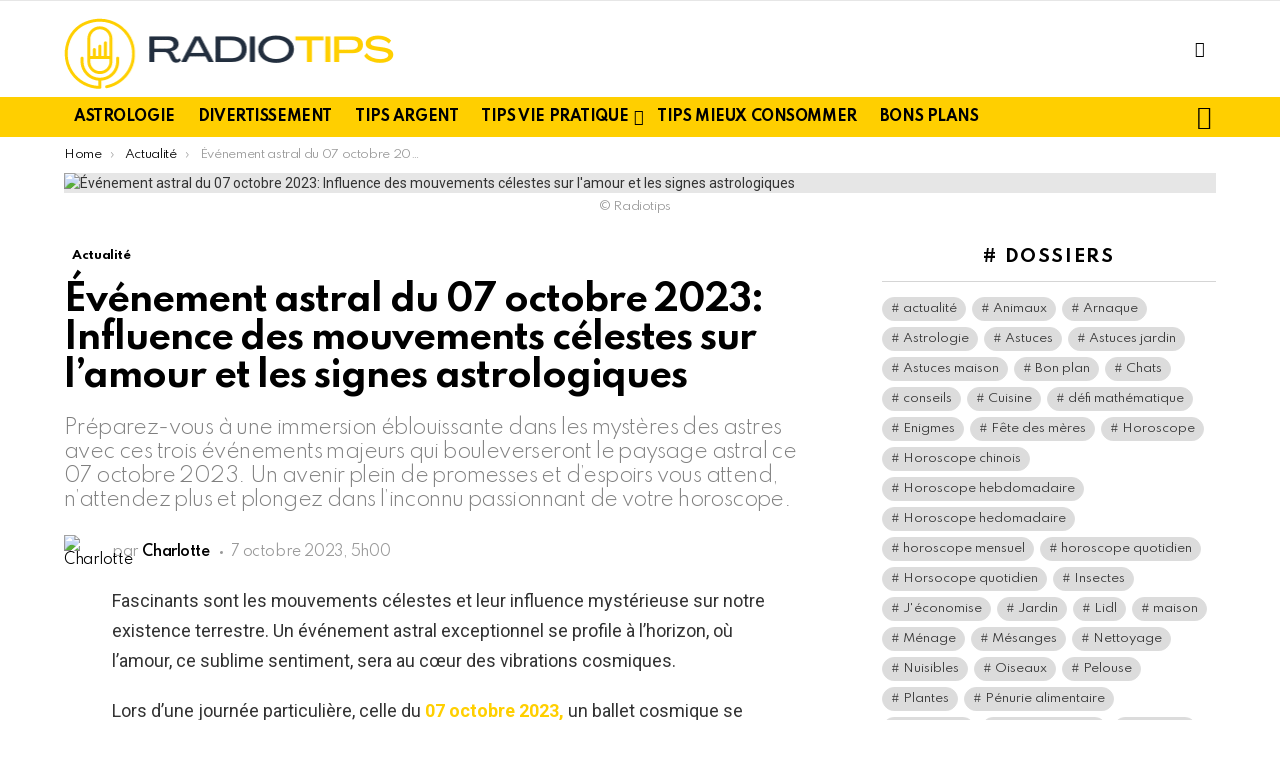

--- FILE ---
content_type: text/html; charset=UTF-8
request_url: https://www.radiotips.fr/evenement-astral-du-07-octobre-2023-influence-des-mouvements-celestes-sur-lamour-et-les-signes-astrologiques/
body_size: 35095
content:

<!DOCTYPE html>
<!--[if IE 8]>
<html class="no-js g1-off-outside lt-ie10 lt-ie9" id="ie8" lang="fr-FR" prefix="og: http://ogp.me/ns#"><![endif]-->
<!--[if IE 9]>
<html class="no-js g1-off-outside lt-ie10" id="ie9" lang="fr-FR" prefix="og: http://ogp.me/ns#"><![endif]-->
<!--[if !IE]><!-->
<html class="no-js g1-off-outside" lang="fr-FR" prefix="og: http://ogp.me/ns#"><!--<![endif]-->
<head><meta charset="UTF-8"/><script>if(navigator.userAgent.match(/MSIE|Internet Explorer/i)||navigator.userAgent.match(/Trident\/7\..*?rv:11/i)){var href=document.location.href;if(!href.match(/[?&]nowprocket/)){if(href.indexOf("?")==-1){if(href.indexOf("#")==-1){document.location.href=href+"?nowprocket=1"}else{document.location.href=href.replace("#","?nowprocket=1#")}}else{if(href.indexOf("#")==-1){document.location.href=href+"&nowprocket=1"}else{document.location.href=href.replace("#","&nowprocket=1#")}}}}</script><script>class RocketLazyLoadScripts{constructor(){this.v="1.2.5.1",this.triggerEvents=["keydown","mousedown","mousemove","touchmove","touchstart","touchend","wheel"],this.userEventHandler=this._triggerListener.bind(this),this.touchStartHandler=this._onTouchStart.bind(this),this.touchMoveHandler=this._onTouchMove.bind(this),this.touchEndHandler=this._onTouchEnd.bind(this),this.clickHandler=this._onClick.bind(this),this.interceptedClicks=[],this.interceptedClickListeners=[],this._interceptClickListeners(this),window.addEventListener("pageshow",e=>{this.persisted=e.persisted,this.everythingLoaded&&this._triggerLastFunctions()}),document.addEventListener("DOMContentLoaded",()=>{this._preconnect3rdParties()}),this.delayedScripts={normal:[],async:[],defer:[]},this.trash=[],this.allJQueries=[]}_addUserInteractionListener(e){if(document.hidden){e._triggerListener();return}this.triggerEvents.forEach(t=>window.addEventListener(t,e.userEventHandler,{passive:!0})),window.addEventListener("touchstart",e.touchStartHandler,{passive:!0}),window.addEventListener("mousedown",e.touchStartHandler),document.addEventListener("visibilitychange",e.userEventHandler)}_removeUserInteractionListener(){this.triggerEvents.forEach(e=>window.removeEventListener(e,this.userEventHandler,{passive:!0})),document.removeEventListener("visibilitychange",this.userEventHandler)}_onTouchStart(e){"HTML"!==e.target.tagName&&(window.addEventListener("touchend",this.touchEndHandler),window.addEventListener("mouseup",this.touchEndHandler),window.addEventListener("touchmove",this.touchMoveHandler,{passive:!0}),window.addEventListener("mousemove",this.touchMoveHandler),e.target.addEventListener("click",this.clickHandler),this._disableOtherEventListeners(e.target,!0),this._renameDOMAttribute(e.target,"onclick","rocket-onclick"),this._pendingClickStarted())}_onTouchMove(e){window.removeEventListener("touchend",this.touchEndHandler),window.removeEventListener("mouseup",this.touchEndHandler),window.removeEventListener("touchmove",this.touchMoveHandler,{passive:!0}),window.removeEventListener("mousemove",this.touchMoveHandler),e.target.removeEventListener("click",this.clickHandler),this._disableOtherEventListeners(e.target,!1),this._renameDOMAttribute(e.target,"rocket-onclick","onclick"),this._pendingClickFinished()}_onTouchEnd(){window.removeEventListener("touchend",this.touchEndHandler),window.removeEventListener("mouseup",this.touchEndHandler),window.removeEventListener("touchmove",this.touchMoveHandler,{passive:!0}),window.removeEventListener("mousemove",this.touchMoveHandler)}_onClick(e){e.target.removeEventListener("click",this.clickHandler),this._disableOtherEventListeners(e.target,!1),this._renameDOMAttribute(e.target,"rocket-onclick","onclick"),this.interceptedClicks.push(e),e.preventDefault(),e.stopPropagation(),e.stopImmediatePropagation(),this._pendingClickFinished()}_replayClicks(){window.removeEventListener("touchstart",this.touchStartHandler,{passive:!0}),window.removeEventListener("mousedown",this.touchStartHandler),this.interceptedClicks.forEach(e=>{e.target.dispatchEvent(new MouseEvent("click",{view:e.view,bubbles:!0,cancelable:!0}))})}_interceptClickListeners(e){EventTarget.prototype.addEventListenerBase=EventTarget.prototype.addEventListener,EventTarget.prototype.addEventListener=function(t,i,r){"click"!==t||e.windowLoaded||i===e.clickHandler||e.interceptedClickListeners.push({target:this,func:i,options:r}),(this||window).addEventListenerBase(t,i,r)}}_disableOtherEventListeners(e,t){this.interceptedClickListeners.forEach(i=>{i.target===e&&(t?e.removeEventListener("click",i.func,i.options):e.addEventListener("click",i.func,i.options))}),e.parentNode!==document.documentElement&&this._disableOtherEventListeners(e.parentNode,t)}_waitForPendingClicks(){return new Promise(e=>{this._isClickPending?this._pendingClickFinished=e:e()})}_pendingClickStarted(){this._isClickPending=!0}_pendingClickFinished(){this._isClickPending=!1}_renameDOMAttribute(e,t,i){e.hasAttribute&&e.hasAttribute(t)&&(event.target.setAttribute(i,event.target.getAttribute(t)),event.target.removeAttribute(t))}_triggerListener(){this._removeUserInteractionListener(this),"loading"===document.readyState?document.addEventListener("DOMContentLoaded",this._loadEverythingNow.bind(this)):this._loadEverythingNow()}_preconnect3rdParties(){let e=[];document.querySelectorAll("script[type=rocketlazyloadscript][data-rocket-src]").forEach(t=>{let i=t.getAttribute("data-rocket-src");if(i&&0!==i.indexOf("data:")){0===i.indexOf("//")&&(i=location.protocol+i);try{let r=new URL(i).origin;r!==location.origin&&e.push({src:r,crossOrigin:t.crossOrigin||"module"===t.getAttribute("data-rocket-type")})}catch(n){}}}),e=[...new Map(e.map(e=>[JSON.stringify(e),e])).values()],this._batchInjectResourceHints(e,"preconnect")}async _loadEverythingNow(){this.lastBreath=Date.now(),this._delayEventListeners(this),this._delayJQueryReady(this),this._handleDocumentWrite(),this._registerAllDelayedScripts(),this._preloadAllScripts(),await this._loadScriptsFromList(this.delayedScripts.normal),await this._loadScriptsFromList(this.delayedScripts.defer),await this._loadScriptsFromList(this.delayedScripts.async);try{await this._triggerDOMContentLoaded(),await this._pendingWebpackRequests(this),await this._triggerWindowLoad()}catch(e){console.error(e)}window.dispatchEvent(new Event("rocket-allScriptsLoaded")),this.everythingLoaded=!0,this._waitForPendingClicks().then(()=>{this._replayClicks()}),this._emptyTrash()}_registerAllDelayedScripts(){document.querySelectorAll("script[type=rocketlazyloadscript]").forEach(e=>{e.hasAttribute("data-rocket-src")?e.hasAttribute("async")&&!1!==e.async?this.delayedScripts.async.push(e):e.hasAttribute("defer")&&!1!==e.defer||"module"===e.getAttribute("data-rocket-type")?this.delayedScripts.defer.push(e):this.delayedScripts.normal.push(e):this.delayedScripts.normal.push(e)})}async _transformScript(e){if(await this._littleBreath(),!0===e.noModule&&"noModule"in HTMLScriptElement.prototype){e.setAttribute("data-rocket-status","skipped");return}return new Promise(t=>{let i;function r(){(i||e).setAttribute("data-rocket-status","executed"),t()}try{if(navigator.userAgent.indexOf("Firefox/")>0||""===navigator.vendor)i=document.createElement("script"),[...e.attributes].forEach(e=>{let t=e.nodeName;"type"!==t&&("data-rocket-type"===t&&(t="type"),"data-rocket-src"===t&&(t="src"),i.setAttribute(t,e.nodeValue))}),e.text&&(i.text=e.text),i.hasAttribute("src")?(i.addEventListener("load",r),i.addEventListener("error",function(){i.setAttribute("data-rocket-status","failed"),t()}),setTimeout(()=>{i.isConnected||t()},1)):(i.text=e.text,r()),e.parentNode.replaceChild(i,e);else{let n=e.getAttribute("data-rocket-type"),s=e.getAttribute("data-rocket-src");n?(e.type=n,e.removeAttribute("data-rocket-type")):e.removeAttribute("type"),e.addEventListener("load",r),e.addEventListener("error",function(){e.setAttribute("data-rocket-status","failed"),t()}),s?(e.removeAttribute("data-rocket-src"),e.src=s):e.src="data:text/javascript;base64,"+window.btoa(unescape(encodeURIComponent(e.text)))}}catch(a){e.setAttribute("data-rocket-status","failed"),t()}})}async _loadScriptsFromList(e){let t=e.shift();return t&&t.isConnected?(await this._transformScript(t),this._loadScriptsFromList(e)):Promise.resolve()}_preloadAllScripts(){this._batchInjectResourceHints([...this.delayedScripts.normal,...this.delayedScripts.defer,...this.delayedScripts.async],"preload")}_batchInjectResourceHints(e,t){var i=document.createDocumentFragment();e.forEach(e=>{let r=e.getAttribute&&e.getAttribute("data-rocket-src")||e.src;if(r){let n=document.createElement("link");n.href=r,n.rel=t,"preconnect"!==t&&(n.as="script"),e.getAttribute&&"module"===e.getAttribute("data-rocket-type")&&(n.crossOrigin=!0),e.crossOrigin&&(n.crossOrigin=e.crossOrigin),e.integrity&&(n.integrity=e.integrity),i.appendChild(n),this.trash.push(n)}}),document.head.appendChild(i)}_delayEventListeners(e){let t={};function i(i,r){return t[r].eventsToRewrite.indexOf(i)>=0&&!e.everythingLoaded?"rocket-"+i:i}function r(e,r){var n;!t[n=e]&&(t[n]={originalFunctions:{add:n.addEventListener,remove:n.removeEventListener},eventsToRewrite:[]},n.addEventListener=function(){arguments[0]=i(arguments[0],n),t[n].originalFunctions.add.apply(n,arguments)},n.removeEventListener=function(){arguments[0]=i(arguments[0],n),t[n].originalFunctions.remove.apply(n,arguments)}),t[e].eventsToRewrite.push(r)}function n(t,i){let r=t[i];t[i]=null,Object.defineProperty(t,i,{get:()=>r||function(){},set(n){e.everythingLoaded?r=n:t["rocket"+i]=r=n}})}r(document,"DOMContentLoaded"),r(window,"DOMContentLoaded"),r(window,"load"),r(window,"pageshow"),r(document,"readystatechange"),n(document,"onreadystatechange"),n(window,"onload"),n(window,"onpageshow")}_delayJQueryReady(e){let t;function i(t){return e.everythingLoaded?t:t.split(" ").map(e=>"load"===e||0===e.indexOf("load.")?"rocket-jquery-load":e).join(" ")}function r(r){if(r&&r.fn&&!e.allJQueries.includes(r)){r.fn.ready=r.fn.init.prototype.ready=function(t){return e.domReadyFired?t.bind(document)(r):document.addEventListener("rocket-DOMContentLoaded",()=>t.bind(document)(r)),r([])};let n=r.fn.on;r.fn.on=r.fn.init.prototype.on=function(){return this[0]===window&&("string"==typeof arguments[0]||arguments[0]instanceof String?arguments[0]=i(arguments[0]):"object"==typeof arguments[0]&&Object.keys(arguments[0]).forEach(e=>{let t=arguments[0][e];delete arguments[0][e],arguments[0][i(e)]=t})),n.apply(this,arguments),this},e.allJQueries.push(r)}t=r}r(window.jQuery),Object.defineProperty(window,"jQuery",{get:()=>t,set(e){r(e)}})}async _pendingWebpackRequests(e){let t=document.querySelector("script[data-webpack]");async function i(){return new Promise(e=>{t.addEventListener("load",e),t.addEventListener("error",e)})}t&&(await i(),await e._requestAnimFrame(),await e._pendingWebpackRequests(e))}async _triggerDOMContentLoaded(){this.domReadyFired=!0,await this._littleBreath(),document.dispatchEvent(new Event("rocket-readystatechange")),await this._littleBreath(),document.rocketonreadystatechange&&document.rocketonreadystatechange(),await this._littleBreath(),document.dispatchEvent(new Event("rocket-DOMContentLoaded")),await this._littleBreath(),window.dispatchEvent(new Event("rocket-DOMContentLoaded"))}async _triggerWindowLoad(){await this._littleBreath(),document.dispatchEvent(new Event("rocket-readystatechange")),await this._littleBreath(),document.rocketonreadystatechange&&document.rocketonreadystatechange(),await this._littleBreath(),window.dispatchEvent(new Event("rocket-load")),await this._littleBreath(),window.rocketonload&&window.rocketonload(),await this._littleBreath(),this.allJQueries.forEach(e=>e(window).trigger("rocket-jquery-load")),await this._littleBreath();let e=new Event("rocket-pageshow");e.persisted=this.persisted,window.dispatchEvent(e),await this._littleBreath(),window.rocketonpageshow&&window.rocketonpageshow({persisted:this.persisted}),this.windowLoaded=!0}_triggerLastFunctions(){document.onreadystatechange&&document.onreadystatechange(),window.onload&&window.onload(),window.onpageshow&&window.onpageshow({persisted:this.persisted})}_handleDocumentWrite(){let e=new Map;document.write=document.writeln=function(t){let i=document.currentScript;i||console.error("WPRocket unable to document.write this: "+t);let r=document.createRange(),n=i.parentElement,s=e.get(i);void 0===s&&(s=i.nextSibling,e.set(i,s));let a=document.createDocumentFragment();r.setStart(a,0),a.appendChild(r.createContextualFragment(t)),n.insertBefore(a,s)}}async _littleBreath(){Date.now()-this.lastBreath>45&&(await this._requestAnimFrame(),this.lastBreath=Date.now())}async _requestAnimFrame(){return document.hidden?new Promise(e=>setTimeout(e)):new Promise(e=>requestAnimationFrame(e))}_emptyTrash(){this.trash.forEach(e=>e.remove())}static run(){let e=new RocketLazyLoadScripts;e._addUserInteractionListener(e)}}RocketLazyLoadScripts.run();</script>
	
	<link rel="profile" href="//gmpg.org/xfn/11"/>
	<link rel="pingback" href="//www.radiotips.fr/xmlrpc.php"/>

	<script type="text/javascript">
/* <![CDATA[ */
(()=>{var e={};e.g=function(){if("object"==typeof globalThis)return globalThis;try{return this||new Function("return this")()}catch(e){if("object"==typeof window)return window}}(),function({ampUrl:n,isCustomizePreview:t,isAmpDevMode:r,noampQueryVarName:o,noampQueryVarValue:s,disabledStorageKey:i,mobileUserAgents:a,regexRegex:c}){if("undefined"==typeof sessionStorage)return;const d=new RegExp(c);if(!a.some((e=>{const n=e.match(d);return!(!n||!new RegExp(n[1],n[2]).test(navigator.userAgent))||navigator.userAgent.includes(e)})))return;e.g.addEventListener("DOMContentLoaded",(()=>{const e=document.getElementById("amp-mobile-version-switcher");if(!e)return;e.hidden=!1;const n=e.querySelector("a[href]");n&&n.addEventListener("click",(()=>{sessionStorage.removeItem(i)}))}));const g=r&&["paired-browsing-non-amp","paired-browsing-amp"].includes(window.name);if(sessionStorage.getItem(i)||t||g)return;const u=new URL(location.href),m=new URL(n);m.hash=u.hash,u.searchParams.has(o)&&s===u.searchParams.get(o)?sessionStorage.setItem(i,"1"):m.href!==u.href&&(window.stop(),location.replace(m.href))}({"ampUrl":"https:\/\/www.radiotips.fr\/evenement-astral-du-07-octobre-2023-influence-des-mouvements-celestes-sur-lamour-et-les-signes-astrologiques\/?amp=1","noampQueryVarName":"noamp","noampQueryVarValue":"mobile","disabledStorageKey":"amp_mobile_redirect_disabled","mobileUserAgents":["Mobile","Android","Silk\/","Kindle","BlackBerry","Opera Mini","Opera Mobi"],"regexRegex":"^\\\/((?:.|\\n)+)\\\/([i]*)$","isCustomizePreview":false,"isAmpDevMode":false})})();
/* ]]> */
</script>
<meta name='robots' content='index, follow, max-image-preview:large, max-snippet:-1, max-video-preview:-1' />

<meta name="viewport" content="initial-scale=1.0, minimum-scale=1.0, height=device-height, width=device-width" />
<!-- Tags generated by Easy Social Share Buttons for WordPress v8.1.1 - https://socialsharingplugin.com. You see this message only because you have debug mode ON -->
<meta property="og:locale" content="fr_FR" />
<meta property="og:type" content="article" />
<meta property="og:title" content="Événement astral du 07 octobre 2023: Influence des mouvements célestes sur l&#039;amour et les signes astrologiques" />
<meta property="og:description" content="Découvrez comment l&#039;événement astral du 07 octobre 2023 influencera votre vie amoureuse. La Lune et Pollux dansent ensemble, impactant trois signes astrologiques. Préparez-vous pour un changement guidé par les étoiles." />
<meta property="og:url" content="https://www.radiotips.fr/evenement-astral-du-07-octobre-2023-influence-des-mouvements-celestes-sur-lamour-et-les-signes-astrologiques/" />
<meta property="og:site_name" content="Radiotips" />
<meta property="article:tag" content="Astrologie" />
<meta property="article:section" content="Actualité" />
<meta property="article:published_time" content="2023-10-07T05:00:03+02:00" />
<meta property="article:modified_time" content="2023-10-06T16:26:22+02:00" />
<meta property="og:updated_time" content="2023-10-06T16:26:22+02:00" />
<meta property="og:image" content="https://www.radiotips.fr/wp-content/uploads/2023/10/Astro-07102023-1_joxzkv.png" />
<meta property="og:image:secure_url" content="https://www.radiotips.fr/wp-content/uploads/2023/10/Astro-07102023-1_joxzkv.png" />
<meta property="og:image:width" content="991" />
<meta property="og:image:height" content="566" />

	<!-- This site is optimized with the Yoast SEO Premium plugin v22.9 (Yoast SEO v26.8) - https://yoast.com/product/yoast-seo-premium-wordpress/ -->
	<title>Événement astral du 07 octobre 2023: Influence des mouvements célestes sur l&#039;amour et les signes astrologiques</title><link rel="preload" as="style" href="//fonts.googleapis.com/css?family=Roboto%3A400%2C300%2C500%2C600%2C700%2C900%7CSpartan%3A400%2C300%2C600%2C700%2C800&#038;subset=latin%2Clatin-ext&#038;display=swap" /><link rel="stylesheet" href="//fonts.googleapis.com/css?family=Roboto%3A400%2C300%2C500%2C600%2C700%2C900%7CSpartan%3A400%2C300%2C600%2C700%2C800&#038;subset=latin%2Clatin-ext&#038;display=swap" media="print" onload="this.media='all'" /><noscript><link rel="stylesheet" href="//fonts.googleapis.com/css?family=Roboto%3A400%2C300%2C500%2C600%2C700%2C900%7CSpartan%3A400%2C300%2C600%2C700%2C800&#038;subset=latin%2Clatin-ext&#038;display=swap" /></noscript>
	<meta name="description" content="Découvrez comment l&#039;événement astral du 07 octobre 2023 influencera votre vie amoureuse. La Lune et Pollux dansent ensemble, impactant trois signes astrologiques. Préparez-vous pour un changement guidé par les étoiles." />
	<link rel="canonical" href="https://www.radiotips.fr/evenement-astral-du-07-octobre-2023-influence-des-mouvements-celestes-sur-lamour-et-les-signes-astrologiques/" />
	<meta property="og:locale" content="fr_FR" />
	<meta property="og:type" content="article" />
	<meta property="og:title" content="Événement astral du 07 octobre 2023: Influence des mouvements célestes sur l&#039;amour et les signes astrologiques" />
	<meta property="og:description" content="Découvrez comment l&#039;événement astral du 07 octobre 2023 influencera votre vie amoureuse. La Lune et Pollux dansent ensemble, impactant trois signes astrologiques. Préparez-vous pour un changement guidé par les étoiles." />
	<meta property="og:url" content="https://www.radiotips.fr/evenement-astral-du-07-octobre-2023-influence-des-mouvements-celestes-sur-lamour-et-les-signes-astrologiques/" />
	<meta property="og:site_name" content="Radiotips" />
	<meta property="article:published_time" content="2023-10-07T03:00:03+00:00" />
	<meta property="og:image" content="https://www.radiotips.fr/wp-content/uploads/2023/10/Astro-07102023-1_joxzkv.png" />
	<meta property="og:image:width" content="991" />
	<meta property="og:image:height" content="566" />
	<meta property="og:image:type" content="image/png" />
	<meta name="author" content="Charlotte" />
	<meta name="twitter:card" content="summary_large_image" />
	<meta name="twitter:label1" content="Écrit par" />
	<meta name="twitter:data1" content="Charlotte" />
	<meta name="twitter:label2" content="Durée de lecture estimée" />
	<meta name="twitter:data2" content="2 minutes" />
	<script type="application/ld+json" class="yoast-schema-graph">{"@context":"https://schema.org","@graph":[{"@type":"NewsArticle","@id":"https://www.radiotips.fr/evenement-astral-du-07-octobre-2023-influence-des-mouvements-celestes-sur-lamour-et-les-signes-astrologiques/#article","isPartOf":{"@id":"https://www.radiotips.fr/evenement-astral-du-07-octobre-2023-influence-des-mouvements-celestes-sur-lamour-et-les-signes-astrologiques/"},"author":{"name":"Charlotte","@id":"https://www.radiotips.fr/#/schema/person/421062dc8d2a8168d345835cbacf0100"},"headline":"Événement astral du 07 octobre 2023: Influence des mouvements célestes sur l&rsquo;amour et les signes astrologiques","datePublished":"2023-10-07T03:00:03+00:00","mainEntityOfPage":{"@id":"https://www.radiotips.fr/evenement-astral-du-07-octobre-2023-influence-des-mouvements-celestes-sur-lamour-et-les-signes-astrologiques/"},"wordCount":542,"commentCount":0,"image":{"@id":"https://www.radiotips.fr/evenement-astral-du-07-octobre-2023-influence-des-mouvements-celestes-sur-lamour-et-les-signes-astrologiques/#primaryimage"},"thumbnailUrl":"https://www.radiotips.fr/wp-content/uploads/2023/10/Astro-07102023-1_joxzkv.png","keywords":["Astrologie"],"articleSection":["Actualité"],"inLanguage":"fr-FR","potentialAction":[{"@type":"CommentAction","name":"Comment","target":["https://www.radiotips.fr/evenement-astral-du-07-octobre-2023-influence-des-mouvements-celestes-sur-lamour-et-les-signes-astrologiques/#respond"]}],"copyrightYear":"2023","copyrightHolder":{"@id":"https://www.radiotips.fr/#organization"}},{"@type":"WebPage","@id":"https://www.radiotips.fr/evenement-astral-du-07-octobre-2023-influence-des-mouvements-celestes-sur-lamour-et-les-signes-astrologiques/","url":"https://www.radiotips.fr/evenement-astral-du-07-octobre-2023-influence-des-mouvements-celestes-sur-lamour-et-les-signes-astrologiques/","name":"Événement astral du 07 octobre 2023: Influence des mouvements célestes sur l'amour et les signes astrologiques","isPartOf":{"@id":"https://www.radiotips.fr/#website"},"primaryImageOfPage":{"@id":"https://www.radiotips.fr/evenement-astral-du-07-octobre-2023-influence-des-mouvements-celestes-sur-lamour-et-les-signes-astrologiques/#primaryimage"},"image":{"@id":"https://www.radiotips.fr/evenement-astral-du-07-octobre-2023-influence-des-mouvements-celestes-sur-lamour-et-les-signes-astrologiques/#primaryimage"},"thumbnailUrl":"https://www.radiotips.fr/wp-content/uploads/2023/10/Astro-07102023-1_joxzkv.png","datePublished":"2023-10-07T03:00:03+00:00","author":{"@id":"https://www.radiotips.fr/#/schema/person/421062dc8d2a8168d345835cbacf0100"},"description":"Découvrez comment l'événement astral du 07 octobre 2023 influencera votre vie amoureuse. La Lune et Pollux dansent ensemble, impactant trois signes astrologiques. Préparez-vous pour un changement guidé par les étoiles.","breadcrumb":{"@id":"https://www.radiotips.fr/evenement-astral-du-07-octobre-2023-influence-des-mouvements-celestes-sur-lamour-et-les-signes-astrologiques/#breadcrumb"},"inLanguage":"fr-FR","potentialAction":[{"@type":"ReadAction","target":["https://www.radiotips.fr/evenement-astral-du-07-octobre-2023-influence-des-mouvements-celestes-sur-lamour-et-les-signes-astrologiques/"]}]},{"@type":"ImageObject","inLanguage":"fr-FR","@id":"https://www.radiotips.fr/evenement-astral-du-07-octobre-2023-influence-des-mouvements-celestes-sur-lamour-et-les-signes-astrologiques/#primaryimage","url":"https://www.radiotips.fr/wp-content/uploads/2023/10/Astro-07102023-1_joxzkv.png","contentUrl":"https://www.radiotips.fr/wp-content/uploads/2023/10/Astro-07102023-1_joxzkv.png","width":991,"height":566,"caption":"© Radiotips"},{"@type":"BreadcrumbList","@id":"https://www.radiotips.fr/evenement-astral-du-07-octobre-2023-influence-des-mouvements-celestes-sur-lamour-et-les-signes-astrologiques/#breadcrumb","itemListElement":[{"@type":"ListItem","position":1,"name":"Accueil","item":"https://www.radiotips.fr/"},{"@type":"ListItem","position":2,"name":"Événement astral du 07 octobre 2023: Influence des mouvements célestes sur l&rsquo;amour et les signes astrologiques"}]},{"@type":"WebSite","@id":"https://www.radiotips.fr/#website","url":"https://www.radiotips.fr/","name":"Radiotips","description":"","potentialAction":[{"@type":"SearchAction","target":{"@type":"EntryPoint","urlTemplate":"https://www.radiotips.fr/?s={search_term_string}"},"query-input":{"@type":"PropertyValueSpecification","valueRequired":true,"valueName":"search_term_string"}}],"inLanguage":"fr-FR"},{"@type":"Person","@id":"https://www.radiotips.fr/#/schema/person/421062dc8d2a8168d345835cbacf0100","name":"Charlotte","image":{"@type":"ImageObject","inLanguage":"fr-FR","@id":"https://www.radiotips.fr/#/schema/person/image/","url":"https://www.radiotips.fr/wp-content/uploads/2025/11/user-avatar-1-scaled-96x96.jpg","contentUrl":"https://www.radiotips.fr/wp-content/uploads/2025/11/user-avatar-1-scaled-96x96.jpg","caption":"Charlotte"},"description":"Passionnée de cinéma et accro aux séries, j'ai 29 ans et je passe mon temps à explorer de nouveaux univers à l'écran. Chaque film ou épisode est pour moi une aventure, une invitation à voyager sans bouger.","url":"https://www.radiotips.fr/author/charlotte/"}]}</script>
	<!-- / Yoast SEO Premium plugin. -->


<link rel='dns-prefetch' href='//fonts.googleapis.com' />
<link rel='dns-prefetch' href='//www.googletagmanager.com' />
<link rel='preconnect' href='//fonts.gstatic.com' />
<link rel="alternate" type="application/rss+xml" title="Radiotips &raquo; Flux" href="//www.radiotips.fr/feed/" />
<link rel="alternate" type="application/rss+xml" title="Radiotips &raquo; Flux des commentaires" href="//www.radiotips.fr/comments/feed/" />
<link rel="alternate" type="application/rss+xml" title="Radiotips &raquo; Événement astral du 07 octobre 2023: Influence des mouvements célestes sur l&rsquo;amour et les signes astrologiques Flux des commentaires" href="//www.radiotips.fr/evenement-astral-du-07-octobre-2023-influence-des-mouvements-celestes-sur-lamour-et-les-signes-astrologiques/feed/" />
<link rel="alternate" title="oEmbed (JSON)" type="application/json+oembed" href="//www.radiotips.fr/wp-json/oembed/1.0/embed?url=https%3A%2F%2Fwww.radiotips.fr%2Fevenement-astral-du-07-octobre-2023-influence-des-mouvements-celestes-sur-lamour-et-les-signes-astrologiques%2F" />
<link rel="alternate" title="oEmbed (XML)" type="text/xml+oembed" href="//www.radiotips.fr/wp-json/oembed/1.0/embed?url=https%3A%2F%2Fwww.radiotips.fr%2Fevenement-astral-du-07-octobre-2023-influence-des-mouvements-celestes-sur-lamour-et-les-signes-astrologiques%2F&#038;format=xml" />
<style id='wp-img-auto-sizes-contain-inline-css' type='text/css'>
img:is([sizes=auto i],[sizes^="auto," i]){contain-intrinsic-size:3000px 1500px}
/*# sourceURL=wp-img-auto-sizes-contain-inline-css */
</style>
<style id='wp-emoji-styles-inline-css' type='text/css'>

	img.wp-smiley, img.emoji {
		display: inline !important;
		border: none !important;
		box-shadow: none !important;
		height: 1em !important;
		width: 1em !important;
		margin: 0 0.07em !important;
		vertical-align: -0.1em !important;
		background: none !important;
		padding: 0 !important;
	}
/*# sourceURL=wp-emoji-styles-inline-css */
</style>
<style id='classic-theme-styles-inline-css' type='text/css'>
/*! This file is auto-generated */
.wp-block-button__link{color:#fff;background-color:#32373c;border-radius:9999px;box-shadow:none;text-decoration:none;padding:calc(.667em + 2px) calc(1.333em + 2px);font-size:1.125em}.wp-block-file__button{background:#32373c;color:#fff;text-decoration:none}
/*# sourceURL=/wp-includes/css/classic-themes.min.css */
</style>
<link rel='stylesheet' id='viaprestige-ads-css' href='//www.radiotips.fr/wp-content/plugins/viaprestige-ads/public/css/viaprestige-ads-public.css?ver=1.0.7.7' type='text/css' media='all' />
<link rel='stylesheet' id='ez-toc-css' href='//www.radiotips.fr/wp-content/plugins/easy-table-of-contents/assets/css/screen.min.css?ver=2.0.80' type='text/css' media='all' />
<style id='ez-toc-inline-css' type='text/css'>
div#ez-toc-container .ez-toc-title {font-size: 120%;}div#ez-toc-container .ez-toc-title {font-weight: 500;}div#ez-toc-container ul li , div#ez-toc-container ul li a {font-size: 95%;}div#ez-toc-container ul li , div#ez-toc-container ul li a {font-weight: 500;}div#ez-toc-container nav ul ul li {font-size: 90%;}.ez-toc-box-title {font-weight: bold; margin-bottom: 10px; text-align: center; text-transform: uppercase; letter-spacing: 1px; color: #666; padding-bottom: 5px;position:absolute;top:-4%;left:5%;background-color: inherit;transition: top 0.3s ease;}.ez-toc-box-title.toc-closed {top:-25%;}
.ez-toc-container-direction {direction: ltr;}.ez-toc-counter ul{counter-reset: item ;}.ez-toc-counter nav ul li a::before {content: counters(item, '.', decimal) '. ';display: inline-block;counter-increment: item;flex-grow: 0;flex-shrink: 0;margin-right: .2em; float: left; }.ez-toc-widget-direction {direction: ltr;}.ez-toc-widget-container ul{counter-reset: item ;}.ez-toc-widget-container nav ul li a::before {content: counters(item, '.', decimal) '. ';display: inline-block;counter-increment: item;flex-grow: 0;flex-shrink: 0;margin-right: .2em; float: left; }
/*# sourceURL=ez-toc-inline-css */
</style>
<link rel='stylesheet' id='parent-style-css' href='//www.radiotips.fr/wp-content/themes/bimber/style.css?ver=6.9' type='text/css' media='all' />
<link rel='stylesheet' id='g1-main-css' href='//www.radiotips.fr/wp-content/cache/background-css/www.radiotips.fr/wp-content/themes/bimber/css/9.2.1/styles/original-2018/all-light.min.css?ver=9.2.1&wpr_t=1768977106' type='text/css' media='all' />
<link rel='stylesheet' id='bimber-single-css' href='//www.radiotips.fr/wp-content/themes/bimber/css/9.2.1/styles/original-2018/single-light.min.css?ver=9.2.1' type='text/css' media='all' />
<link rel='stylesheet' id='bimber-comments-css' href='//www.radiotips.fr/wp-content/themes/bimber/css/9.2.1/styles/original-2018/comments-light.min.css?ver=9.2.1' type='text/css' media='all' />

<link data-minify="1" rel='stylesheet' id='bimber-dynamic-style-css' href='//www.radiotips.fr/wp-content/cache/min/1/wp-content/uploads/dynamic-style-1738606602.css?ver=1768427298' type='text/css' media='all' />
<link data-minify="1" rel='stylesheet' id='bimber-style-css' href='//www.radiotips.fr/wp-content/cache/min/1/wp-content/themes/bimber-child/style.css?ver=1768427298' type='text/css' media='all' />
<link rel='stylesheet' id='subscribe-forms-css-css' href='//www.radiotips.fr/wp-content/plugins/easy-social-share-buttons3/assets/modules/subscribe-forms.min.css?ver=8.1.1' type='text/css' media='all' />
<link rel='stylesheet' id='easy-social-share-buttons-display-methods-css' href='//www.radiotips.fr/wp-content/plugins/easy-social-share-buttons3/assets/css/essb-display-methods.min.css?ver=8.1.1' type='text/css' media='all' />
<link data-minify="1" rel='stylesheet' id='easy-social-share-buttons-css' href='//www.radiotips.fr/wp-content/cache/min/1/wp-content/plugins/easy-social-share-buttons3/assets/css/easy-social-share-buttons.min.css?ver=1768427298' type='text/css' media='all' />
<style id='easy-social-share-buttons-inline-css' type='text/css'>
.essb_topbar .essb_topbar_inner{max-width:1152px;margin:0 auto;padding-left:0;padding-right:0;}.essb_topbar{margin-top:-200px;}
/*# sourceURL=easy-social-share-buttons-inline-css */
</style>
<link data-minify="1" rel='stylesheet' id='child-style-css' href='//www.radiotips.fr/wp-content/cache/min/1/wp-content/themes/bimber-child/style.css?ver=1768427298' type='text/css' media='all' />
<link rel='stylesheet' id='bimber-essb-css' href='//www.radiotips.fr/wp-content/themes/bimber/css/9.2.1/styles/original-2018/essb-light.min.css?ver=9.2.1' type='text/css' media='all' />
<link rel='stylesheet' id='bimber-mashshare-css' href='//www.radiotips.fr/wp-content/themes/bimber/css/9.2.1/styles/original-2018/mashshare-light.min.css?ver=9.2.1' type='text/css' media='all' />
<style id='rocket-lazyload-inline-css' type='text/css'>
.rll-youtube-player{position:relative;padding-bottom:56.23%;height:0;overflow:hidden;max-width:100%;}.rll-youtube-player:focus-within{outline: 2px solid currentColor;outline-offset: 5px;}.rll-youtube-player iframe{position:absolute;top:0;left:0;width:100%;height:100%;z-index:100;background:0 0}.rll-youtube-player img{bottom:0;display:block;left:0;margin:auto;max-width:100%;width:100%;position:absolute;right:0;top:0;border:none;height:auto;-webkit-transition:.4s all;-moz-transition:.4s all;transition:.4s all}.rll-youtube-player img:hover{-webkit-filter:brightness(75%)}.rll-youtube-player .play{height:100%;width:100%;left:0;top:0;position:absolute;background:var(--wpr-bg-d5c2887d-50b1-4eac-93fb-6fe5d168190b) no-repeat center;background-color: transparent !important;cursor:pointer;border:none;}.wp-embed-responsive .wp-has-aspect-ratio .rll-youtube-player{position:absolute;padding-bottom:0;width:100%;height:100%;top:0;bottom:0;left:0;right:0}
/*# sourceURL=rocket-lazyload-inline-css */
</style>
<script type="rocketlazyloadscript" data-rocket-type="text/javascript" data-rocket-src="//www.radiotips.fr/wp-includes/js/jquery/jquery.min.js?ver=3.7.1" id="jquery-core-js" defer></script>
<script type="rocketlazyloadscript" data-rocket-type="text/javascript" data-rocket-src="//www.radiotips.fr/wp-includes/js/jquery/jquery-migrate.min.js?ver=3.4.1" id="jquery-migrate-js" defer></script>
<script type="rocketlazyloadscript" data-rocket-type="text/javascript" data-rocket-src="//www.radiotips.fr/wp-content/plugins/viaprestige-ads/public/js/viaprestige-ads-public.js?ver=1.0.7.7" id="viaprestige-ads-js" defer></script>
<script type="rocketlazyloadscript" data-rocket-type="text/javascript" data-rocket-src="//www.radiotips.fr/wp-content/themes/bimber/js/modernizr/modernizr-custom.min.js?ver=3.3.0" id="modernizr-js" defer></script>
<link rel="https://api.w.org/" href="//www.radiotips.fr/wp-json/" /><link rel="alternate" title="JSON" type="application/json" href="//www.radiotips.fr/wp-json/wp/v2/posts/23095" /><link rel="EditURI" type="application/rsd+xml" title="RSD" href="//www.radiotips.fr/xmlrpc.php?rsd" />
<link rel='shortlink' href='//www.radiotips.fr/?p=23095' />
<link rel="preload" href="//www.radiotips.fr/wp-content/plugins/g1-socials/css/iconfont/fonts/g1-socials.woff" as="font" type="font/woff" crossorigin="anonymous"><meta name="generator" content="Site Kit by Google 1.170.0" /><script type="rocketlazyloadscript" data-rocket-src="[data-uri]" defer></script><link rel="alternate" type="text/html" media="only screen and (max-width: 640px)" href="//www.radiotips.fr/evenement-astral-du-07-octobre-2023-influence-des-mouvements-celestes-sur-lamour-et-les-signes-astrologiques/?amp=1">	<style>
	@font-face {
		font-family: "bimber";
							src:url("https://www.radiotips.fr/wp-content/themes/bimber/css/9.2.1/bimber/fonts/bimber.eot");
			src:url("https://www.radiotips.fr/wp-content/themes/bimber/css/9.2.1/bimber/fonts/bimber.eot?#iefix") format("embedded-opentype"),
			url("https://www.radiotips.fr/wp-content/themes/bimber/css/9.2.1/bimber/fonts/bimber.woff") format("woff"),
			url("https://www.radiotips.fr/wp-content/themes/bimber/css/9.2.1/bimber/fonts/bimber.ttf") format("truetype"),
			url("https://www.radiotips.fr/wp-content/themes/bimber/css/9.2.1/bimber/fonts/bimber.svg#bimber") format("svg");
				font-weight: normal;
		font-style: normal;
		font-display: block;
	}
	</style>
	<!-- Global site tag (gtag.js) - Google Analytics -->
<script type="rocketlazyloadscript" defer data-rocket-src="//www.googletagmanager.com/gtag/js?id=G-F953PDSWGF"></script>
<script type="rocketlazyloadscript">
  window.dataLayer = window.dataLayer || [];
  function gtag(){dataLayer.push(arguments);}
  gtag('js', new Date());
  gtag('config', 'G-F953PDSWGF');
</script>

<script type="rocketlazyloadscript" defer data-rocket-src="//pagead2.googlesyndication.com/pagead/js/adsbygoogle.js?client=ca-pub-0226438537696324"
     crossorigin="anonymous"></script>

<script type="rocketlazyloadscript" data-rocket-type="text/javascript">
  window._taboola = window._taboola || [];
  _taboola.push({article:'auto'});
  !function (e, f, u, i) {
    if (!document.getElementById(i)){
      e.async = 1;
      e.src = u;
      e.id = i;
      f.parentNode.insertBefore(e, f);
    }
  }(document.createElement('script'),
  document.getElementsByTagName('script')[0],
  '//cdn.taboola.com/libtrc/radiotips/loader.js',
  'tb_loader_script');
  if(window.performance && typeof window.performance.mark == 'function')
    {window.performance.mark('tbl_ic');}
</script>
<script type="rocketlazyloadscript" data-rocket-type="text/javascript">
  window._taboola = window._taboola || [];
  _taboola.push({flush: true});
</script>

<!-- Balises Meta Google AdSense ajoutées par Site Kit -->
<meta name="google-adsense-platform-account" content="ca-host-pub-2644536267352236">
<meta name="google-adsense-platform-domain" content="sitekit.withgoogle.com">
<!-- Fin des balises Meta End Google AdSense ajoutées par Site Kit -->
<link rel="amphtml" href="//www.radiotips.fr/evenement-astral-du-07-octobre-2023-influence-des-mouvements-celestes-sur-lamour-et-les-signes-astrologiques/?amp=1"><style>#amp-mobile-version-switcher{left:0;position:absolute;width:100%;z-index:100}#amp-mobile-version-switcher>a{background-color:#444;border:0;color:#eaeaea;display:block;font-family:-apple-system,BlinkMacSystemFont,Segoe UI,Roboto,Oxygen-Sans,Ubuntu,Cantarell,Helvetica Neue,sans-serif;font-size:16px;font-weight:600;padding:15px 0;text-align:center;-webkit-text-decoration:none;text-decoration:none}#amp-mobile-version-switcher>a:active,#amp-mobile-version-switcher>a:focus,#amp-mobile-version-switcher>a:hover{-webkit-text-decoration:underline;text-decoration:underline}</style><link rel="icon" href="//www.radiotips.fr/wp-content/uploads/2022/03/cropped-favicon-32x32.png" sizes="32x32" />
<link rel="icon" href="//www.radiotips.fr/wp-content/uploads/2022/03/cropped-favicon-192x192.png" sizes="192x192" />
<link rel="apple-touch-icon" href="//www.radiotips.fr/wp-content/uploads/2022/03/cropped-favicon-180x180.png" />
<meta name="msapplication-TileImage" content="https://www.radiotips.fr/wp-content/uploads/2022/03/cropped-favicon-270x270.png" />
	<script type="rocketlazyloadscript">if("undefined"!=typeof localStorage){var nsfwItemId=document.getElementsByName("g1:nsfw-item-id");nsfwItemId=nsfwItemId.length>0?nsfwItemId[0].getAttribute("content"):"g1_nsfw_off",window.g1SwitchNSFW=function(e){e?(localStorage.setItem(nsfwItemId,1),document.documentElement.classList.add("g1-nsfw-off")):(localStorage.removeItem(nsfwItemId),document.documentElement.classList.remove("g1-nsfw-off"))};try{var nsfwmode=localStorage.getItem(nsfwItemId);window.g1SwitchNSFW(nsfwmode)}catch(e){}}</script>
	
        <script type="rocketlazyloadscript" attribut="disable_right_click_on_images">window.addEventListener('DOMContentLoaded', function() {
            (function($) {
                $(document).ready(function() {
                    $("img").on("contextmenu", function(e) {
                        e.preventDefault();
                        alert("Le clic droit sur les images n\'est pas autorisé sur ce site.");
                    });
                });
            })(jQuery);
        });</script>
		<style type="text/css" id="wp-custom-css">
			.snippet-label-img{width:unset!important;font-size:15px !important;padding: 0.1em 0.2em !important}

.snippet-data-img{font-size:15px !important; padding: 0.1em 0.2em !important
}

.snippet-title{width:unset !important;
border-bottom:1px solid #e0e0e0!important;
background:transparent !important;
font-size:16px!important}

#snippet-box{background:#f5f5f5 !important;
	border:1px solid #e0e0e0!important;max-width:100%;border-radius:4px
}
.aio-info{width: calc(100% - 290px) !important;
    padding: 15px 10px !important;}

.snippet-image{width:250px!important;padding: 15px 10px !important;}
.snippet-image img{width:300px !important}
.share-notice {
font-size: 14px;
    line-height: 19px;
    text-align: center;
    background: #f2f2f2;
    padding: 20px 5px;
    margin-bottom: -15px;
    border-radius: 2px;
}		</style>
		<noscript><style id="rocket-lazyload-nojs-css">.rll-youtube-player, [data-lazy-src]{display:none !important;}</style></noscript><style id='global-styles-inline-css' type='text/css'>
:root{--wp--preset--aspect-ratio--square: 1;--wp--preset--aspect-ratio--4-3: 4/3;--wp--preset--aspect-ratio--3-4: 3/4;--wp--preset--aspect-ratio--3-2: 3/2;--wp--preset--aspect-ratio--2-3: 2/3;--wp--preset--aspect-ratio--16-9: 16/9;--wp--preset--aspect-ratio--9-16: 9/16;--wp--preset--color--black: #000000;--wp--preset--color--cyan-bluish-gray: #abb8c3;--wp--preset--color--white: #ffffff;--wp--preset--color--pale-pink: #f78da7;--wp--preset--color--vivid-red: #cf2e2e;--wp--preset--color--luminous-vivid-orange: #ff6900;--wp--preset--color--luminous-vivid-amber: #fcb900;--wp--preset--color--light-green-cyan: #7bdcb5;--wp--preset--color--vivid-green-cyan: #00d084;--wp--preset--color--pale-cyan-blue: #8ed1fc;--wp--preset--color--vivid-cyan-blue: #0693e3;--wp--preset--color--vivid-purple: #9b51e0;--wp--preset--gradient--vivid-cyan-blue-to-vivid-purple: linear-gradient(135deg,rgb(6,147,227) 0%,rgb(155,81,224) 100%);--wp--preset--gradient--light-green-cyan-to-vivid-green-cyan: linear-gradient(135deg,rgb(122,220,180) 0%,rgb(0,208,130) 100%);--wp--preset--gradient--luminous-vivid-amber-to-luminous-vivid-orange: linear-gradient(135deg,rgb(252,185,0) 0%,rgb(255,105,0) 100%);--wp--preset--gradient--luminous-vivid-orange-to-vivid-red: linear-gradient(135deg,rgb(255,105,0) 0%,rgb(207,46,46) 100%);--wp--preset--gradient--very-light-gray-to-cyan-bluish-gray: linear-gradient(135deg,rgb(238,238,238) 0%,rgb(169,184,195) 100%);--wp--preset--gradient--cool-to-warm-spectrum: linear-gradient(135deg,rgb(74,234,220) 0%,rgb(151,120,209) 20%,rgb(207,42,186) 40%,rgb(238,44,130) 60%,rgb(251,105,98) 80%,rgb(254,248,76) 100%);--wp--preset--gradient--blush-light-purple: linear-gradient(135deg,rgb(255,206,236) 0%,rgb(152,150,240) 100%);--wp--preset--gradient--blush-bordeaux: linear-gradient(135deg,rgb(254,205,165) 0%,rgb(254,45,45) 50%,rgb(107,0,62) 100%);--wp--preset--gradient--luminous-dusk: linear-gradient(135deg,rgb(255,203,112) 0%,rgb(199,81,192) 50%,rgb(65,88,208) 100%);--wp--preset--gradient--pale-ocean: linear-gradient(135deg,rgb(255,245,203) 0%,rgb(182,227,212) 50%,rgb(51,167,181) 100%);--wp--preset--gradient--electric-grass: linear-gradient(135deg,rgb(202,248,128) 0%,rgb(113,206,126) 100%);--wp--preset--gradient--midnight: linear-gradient(135deg,rgb(2,3,129) 0%,rgb(40,116,252) 100%);--wp--preset--font-size--small: 13px;--wp--preset--font-size--medium: 20px;--wp--preset--font-size--large: 36px;--wp--preset--font-size--x-large: 42px;--wp--preset--spacing--20: 0.44rem;--wp--preset--spacing--30: 0.67rem;--wp--preset--spacing--40: 1rem;--wp--preset--spacing--50: 1.5rem;--wp--preset--spacing--60: 2.25rem;--wp--preset--spacing--70: 3.38rem;--wp--preset--spacing--80: 5.06rem;--wp--preset--shadow--natural: 6px 6px 9px rgba(0, 0, 0, 0.2);--wp--preset--shadow--deep: 12px 12px 50px rgba(0, 0, 0, 0.4);--wp--preset--shadow--sharp: 6px 6px 0px rgba(0, 0, 0, 0.2);--wp--preset--shadow--outlined: 6px 6px 0px -3px rgb(255, 255, 255), 6px 6px rgb(0, 0, 0);--wp--preset--shadow--crisp: 6px 6px 0px rgb(0, 0, 0);}:where(.is-layout-flex){gap: 0.5em;}:where(.is-layout-grid){gap: 0.5em;}body .is-layout-flex{display: flex;}.is-layout-flex{flex-wrap: wrap;align-items: center;}.is-layout-flex > :is(*, div){margin: 0;}body .is-layout-grid{display: grid;}.is-layout-grid > :is(*, div){margin: 0;}:where(.wp-block-columns.is-layout-flex){gap: 2em;}:where(.wp-block-columns.is-layout-grid){gap: 2em;}:where(.wp-block-post-template.is-layout-flex){gap: 1.25em;}:where(.wp-block-post-template.is-layout-grid){gap: 1.25em;}.has-black-color{color: var(--wp--preset--color--black) !important;}.has-cyan-bluish-gray-color{color: var(--wp--preset--color--cyan-bluish-gray) !important;}.has-white-color{color: var(--wp--preset--color--white) !important;}.has-pale-pink-color{color: var(--wp--preset--color--pale-pink) !important;}.has-vivid-red-color{color: var(--wp--preset--color--vivid-red) !important;}.has-luminous-vivid-orange-color{color: var(--wp--preset--color--luminous-vivid-orange) !important;}.has-luminous-vivid-amber-color{color: var(--wp--preset--color--luminous-vivid-amber) !important;}.has-light-green-cyan-color{color: var(--wp--preset--color--light-green-cyan) !important;}.has-vivid-green-cyan-color{color: var(--wp--preset--color--vivid-green-cyan) !important;}.has-pale-cyan-blue-color{color: var(--wp--preset--color--pale-cyan-blue) !important;}.has-vivid-cyan-blue-color{color: var(--wp--preset--color--vivid-cyan-blue) !important;}.has-vivid-purple-color{color: var(--wp--preset--color--vivid-purple) !important;}.has-black-background-color{background-color: var(--wp--preset--color--black) !important;}.has-cyan-bluish-gray-background-color{background-color: var(--wp--preset--color--cyan-bluish-gray) !important;}.has-white-background-color{background-color: var(--wp--preset--color--white) !important;}.has-pale-pink-background-color{background-color: var(--wp--preset--color--pale-pink) !important;}.has-vivid-red-background-color{background-color: var(--wp--preset--color--vivid-red) !important;}.has-luminous-vivid-orange-background-color{background-color: var(--wp--preset--color--luminous-vivid-orange) !important;}.has-luminous-vivid-amber-background-color{background-color: var(--wp--preset--color--luminous-vivid-amber) !important;}.has-light-green-cyan-background-color{background-color: var(--wp--preset--color--light-green-cyan) !important;}.has-vivid-green-cyan-background-color{background-color: var(--wp--preset--color--vivid-green-cyan) !important;}.has-pale-cyan-blue-background-color{background-color: var(--wp--preset--color--pale-cyan-blue) !important;}.has-vivid-cyan-blue-background-color{background-color: var(--wp--preset--color--vivid-cyan-blue) !important;}.has-vivid-purple-background-color{background-color: var(--wp--preset--color--vivid-purple) !important;}.has-black-border-color{border-color: var(--wp--preset--color--black) !important;}.has-cyan-bluish-gray-border-color{border-color: var(--wp--preset--color--cyan-bluish-gray) !important;}.has-white-border-color{border-color: var(--wp--preset--color--white) !important;}.has-pale-pink-border-color{border-color: var(--wp--preset--color--pale-pink) !important;}.has-vivid-red-border-color{border-color: var(--wp--preset--color--vivid-red) !important;}.has-luminous-vivid-orange-border-color{border-color: var(--wp--preset--color--luminous-vivid-orange) !important;}.has-luminous-vivid-amber-border-color{border-color: var(--wp--preset--color--luminous-vivid-amber) !important;}.has-light-green-cyan-border-color{border-color: var(--wp--preset--color--light-green-cyan) !important;}.has-vivid-green-cyan-border-color{border-color: var(--wp--preset--color--vivid-green-cyan) !important;}.has-pale-cyan-blue-border-color{border-color: var(--wp--preset--color--pale-cyan-blue) !important;}.has-vivid-cyan-blue-border-color{border-color: var(--wp--preset--color--vivid-cyan-blue) !important;}.has-vivid-purple-border-color{border-color: var(--wp--preset--color--vivid-purple) !important;}.has-vivid-cyan-blue-to-vivid-purple-gradient-background{background: var(--wp--preset--gradient--vivid-cyan-blue-to-vivid-purple) !important;}.has-light-green-cyan-to-vivid-green-cyan-gradient-background{background: var(--wp--preset--gradient--light-green-cyan-to-vivid-green-cyan) !important;}.has-luminous-vivid-amber-to-luminous-vivid-orange-gradient-background{background: var(--wp--preset--gradient--luminous-vivid-amber-to-luminous-vivid-orange) !important;}.has-luminous-vivid-orange-to-vivid-red-gradient-background{background: var(--wp--preset--gradient--luminous-vivid-orange-to-vivid-red) !important;}.has-very-light-gray-to-cyan-bluish-gray-gradient-background{background: var(--wp--preset--gradient--very-light-gray-to-cyan-bluish-gray) !important;}.has-cool-to-warm-spectrum-gradient-background{background: var(--wp--preset--gradient--cool-to-warm-spectrum) !important;}.has-blush-light-purple-gradient-background{background: var(--wp--preset--gradient--blush-light-purple) !important;}.has-blush-bordeaux-gradient-background{background: var(--wp--preset--gradient--blush-bordeaux) !important;}.has-luminous-dusk-gradient-background{background: var(--wp--preset--gradient--luminous-dusk) !important;}.has-pale-ocean-gradient-background{background: var(--wp--preset--gradient--pale-ocean) !important;}.has-electric-grass-gradient-background{background: var(--wp--preset--gradient--electric-grass) !important;}.has-midnight-gradient-background{background: var(--wp--preset--gradient--midnight) !important;}.has-small-font-size{font-size: var(--wp--preset--font-size--small) !important;}.has-medium-font-size{font-size: var(--wp--preset--font-size--medium) !important;}.has-large-font-size{font-size: var(--wp--preset--font-size--large) !important;}.has-x-large-font-size{font-size: var(--wp--preset--font-size--x-large) !important;}
/*# sourceURL=global-styles-inline-css */
</style>
<link data-minify="1" rel='stylesheet' id='g1-socials-basic-screen-css' href='//www.radiotips.fr/wp-content/cache/min/1/wp-content/plugins/g1-socials/css/screen-basic.min.css?ver=1768427298' type='text/css' media='all' />
<link rel='stylesheet' id='g1-socials-snapcode-css' href='//www.radiotips.fr/wp-content/plugins/g1-socials/css/snapcode.min.css?ver=1.2.27' type='text/css' media='all' />
<style id="wpr-lazyload-bg-container"></style><style id="wpr-lazyload-bg-exclusion"></style>
<noscript>
<style id="wpr-lazyload-bg-nostyle">.g1-stripe-patreon .g1-stripe-icon{--wpr-bg-a1cb13c0-66b2-4743-88e0-8840ff9712f6: url('https://www.radiotips.fr/wp-content/themes/bimber/images/patreon.png');}.rll-youtube-player .play{--wpr-bg-d5c2887d-50b1-4eac-93fb-6fe5d168190b: url('https://www.radiotips.fr/wp-content/plugins/wp-rocket/assets/img/youtube.png');}</style>
</noscript>
<script type="application/javascript">const rocket_pairs = [{"selector":".g1-stripe-patreon .g1-stripe-icon","style":".g1-stripe-patreon .g1-stripe-icon{--wpr-bg-a1cb13c0-66b2-4743-88e0-8840ff9712f6: url('https:\/\/www.radiotips.fr\/wp-content\/themes\/bimber\/images\/patreon.png');}","hash":"a1cb13c0-66b2-4743-88e0-8840ff9712f6","url":"https:\/\/www.radiotips.fr\/wp-content\/themes\/bimber\/images\/patreon.png"},{"selector":".rll-youtube-player .play","style":".rll-youtube-player .play{--wpr-bg-d5c2887d-50b1-4eac-93fb-6fe5d168190b: url('https:\/\/www.radiotips.fr\/wp-content\/plugins\/wp-rocket\/assets\/img\/youtube.png');}","hash":"d5c2887d-50b1-4eac-93fb-6fe5d168190b","url":"https:\/\/www.radiotips.fr\/wp-content\/plugins\/wp-rocket\/assets\/img\/youtube.png"}]; const rocket_excluded_pairs = [];</script></head>

<body class="wp-singular post-template-default single single-post postid-23095 single-format-standard wp-embed-responsive wp-theme-bimber wp-child-theme-bimber-child g1-layout-stretched g1-hoverable g1-has-mobile-logo g1-sidebar-normal essb-8.1.1" itemscope="" itemtype="http://schema.org/WebPage" >

<div class="g1-body-inner">

	<div id="page">
		

		

					<div class="g1-row g1-row-layout-page g1-hb-row g1-hb-row-normal g1-hb-row-a g1-hb-row-1 g1-hb-boxed g1-hb-sticky-off g1-hb-shadow-off">
			<div class="g1-row-inner">
				<div class="g1-column g1-dropable">
											<div class="g1-bin-1 g1-bin-grow-off">
							<div class="g1-bin g1-bin-align-left">
															</div>
						</div>
											<div class="g1-bin-2 g1-bin-grow-off">
							<div class="g1-bin g1-bin-align-center">
															</div>
						</div>
											<div class="g1-bin-3 g1-bin-grow-off">
							<div class="g1-bin g1-bin-align-right">
															</div>
						</div>
									</div>
			</div>
			<div class="g1-row-background"></div>
		</div>
			<div class="g1-row g1-row-layout-page g1-hb-row g1-hb-row-normal g1-hb-row-b g1-hb-row-2 g1-hb-boxed g1-hb-sticky-off g1-hb-shadow-off">
			<div class="g1-row-inner">
				<div class="g1-column g1-dropable">
											<div class="g1-bin-1 g1-bin-grow-off">
							<div class="g1-bin g1-bin-align-left">
																	<div class="g1-id g1-id-desktop">
			<p class="g1-mega g1-mega-1st site-title">
	
			<a class="g1-logo-wrapper"
			   href="https://www.radiotips.fr/" rel="home">
									<picture class="g1-logo g1-logo-default">
						<source media="(min-width: 1025px)" srcset="https://www.radiotips.fr/wp-content/uploads/2022/03/RADIO.png 2x,https://www.radiotips.fr/wp-content/uploads/2022/03/RADIO.png 1x">
						<source media="(max-width: 1024px)" srcset="data:image/svg+xml,%3Csvg%20xmlns%3D%27http%3A%2F%2Fwww.w3.org%2F2000%2Fsvg%27%20viewBox%3D%270%200%20330%2070%27%2F%3E">
						<img
							src="//www.radiotips.fr/wp-content/uploads/2022/03/RADIO.png"
							width="330"
							height="70"
							alt="Radiotips" />
					</picture>

											<picture class="g1-logo g1-logo-inverted">
							<source id="g1-logo-inverted-source" media="(min-width: 1025px)" srcset="https://www.radiotips.fr/wp-content/uploads/2022/03/light-logo-radio.png 2x,https://www.radiotips.fr/wp-content/uploads/2022/03/light-logo-radio.png 1x" data-srcset="https://www.radiotips.fr/wp-content/uploads/2022/03/light-logo-radio.png">
							<source media="(max-width: 1024px)" srcset="data:image/svg+xml,%3Csvg%20xmlns%3D%27http%3A%2F%2Fwww.w3.org%2F2000%2Fsvg%27%20viewBox%3D%270%200%20330%2070%27%2F%3E">
							<img
								id="g1-logo-inverted-img"
								class=""
								src="//www.radiotips.fr/wp-content/uploads/2022/03/light-logo-radio.png"
								data-src=""
								width="330"
								height="70"
								alt="" />
						</picture>
												</a>

			</p>
	
    
	</div>															</div>
						</div>
											<div class="g1-bin-2 g1-bin-grow-off">
							<div class="g1-bin g1-bin-align-center">
															</div>
						</div>
											<div class="g1-bin-3 g1-bin-grow-off">
							<div class="g1-bin g1-bin-align-right">
																	<ul id="g1-social-icons-1" class="g1-socials-items g1-socials-items-tpl-grid g1-socials-hb-list g1-socials-s  ">
			<li class="g1-socials-item g1-socials-item-facebook">
	   <a class="g1-socials-item-link" href="https://www.facebook.com/tipsetastucesquotidiens" target="_blank" rel="noopener">
		   <span class="g1-socials-item-icon g1-socials-item-icon-48 g1-socials-item-icon-text g1-socials-item-icon-facebook"></span>
		   <span class="g1-socials-item-tooltip">
			   <span class="g1-socials-item-tooltip-inner">facebook</span>
		   </span>
	   </a>
	</li>
	</ul>
															</div>
						</div>
									</div>
			</div>
			<div class="g1-row-background"></div>
		</div>
				<div class="g1-sticky-top-wrapper g1-hb-row-3">
				<div class="g1-row g1-row-layout-page g1-hb-row g1-hb-row-normal g1-hb-row-c g1-hb-row-3 g1-hb-boxed g1-hb-sticky-on g1-hb-shadow-off">
			<div class="g1-row-inner">
				<div class="g1-column g1-dropable">
											<div class="g1-bin-1 g1-bin-grow-off">
							<div class="g1-bin g1-bin-align-left">
																	<!-- BEGIN .g1-primary-nav -->
<nav id="g1-primary-nav" class="g1-primary-nav"><ul id="g1-primary-nav-menu" class="g1-primary-nav-menu g1-menu-h"><li id="menu-item-38469" class="menu-item menu-item-type-taxonomy menu-item-object-category menu-item-g1-standard menu-item-38469"><a href="https://www.radiotips.fr/astrologie/">Astrologie</a></li>
<li id="menu-item-38470" class="menu-item menu-item-type-taxonomy menu-item-object-category menu-item-g1-standard menu-item-38470"><a href="https://www.radiotips.fr/divertissement/">Divertissement</a></li>
<li id="menu-item-5380" class="menu-item menu-item-type-taxonomy menu-item-object-category menu-item-g1-standard menu-item-5380"><a href="https://www.radiotips.fr/tips-argent/">Tips argent</a></li>
<li id="menu-item-5383" class="menu-item menu-item-type-taxonomy menu-item-object-category menu-item-has-children menu-item-g1-standard menu-item-5383"><a href="https://www.radiotips.fr/tips-vie-pratique/">Tips vie pratique</a>
<ul class="sub-menu">
	<li id="menu-item-5927" class="menu-item menu-item-type-taxonomy menu-item-object-category menu-item-5927"><a href="https://www.radiotips.fr/tips-vie-pratique/cuisine/">Cuisine</a></li>
	<li id="menu-item-5840" class="menu-item menu-item-type-taxonomy menu-item-object-category menu-item-5840"><a href="https://www.radiotips.fr/tips-vie-pratique/jardin/">Jardin</a></li>
	<li id="menu-item-5841" class="menu-item menu-item-type-taxonomy menu-item-object-category menu-item-5841"><a href="https://www.radiotips.fr/tips-vie-pratique/nettoyage/">Nettoyage</a></li>
	<li id="menu-item-5569" class="menu-item menu-item-type-taxonomy menu-item-object-category menu-item-5569"><a href="https://www.radiotips.fr/tips-voyage/">Voyage</a></li>
	<li id="menu-item-5381" class="menu-item menu-item-type-taxonomy menu-item-object-category menu-item-5381"><a href="https://www.radiotips.fr/tips-cbd/">CBD</a></li>
</ul>
</li>
<li id="menu-item-5382" class="menu-item menu-item-type-taxonomy menu-item-object-category menu-item-g1-standard menu-item-5382"><a href="https://www.radiotips.fr/tips-mieux-consommer/">Tips mieux consommer</a></li>
<li id="menu-item-5583" class="menu-item menu-item-type-taxonomy menu-item-object-category menu-item-g1-standard menu-item-5583"><a href="https://www.radiotips.fr/tips-top/">Bons plans</a></li>
</ul></nav><!-- END .g1-primary-nav -->
															</div>
						</div>
											<div class="g1-bin-2 g1-bin-grow-off">
							<div class="g1-bin g1-bin-align-center">
															</div>
						</div>
											<div class="g1-bin-3 g1-bin-grow-off">
							<div class="g1-bin g1-bin-align-right">
																		<div class="g1-drop g1-drop-with-anim g1-drop-before g1-drop-the-search  g1-drop-m g1-drop-icon ">
		<a class="g1-drop-toggle" href="https://www.radiotips.fr/?s=">
			<span class="g1-drop-toggle-icon"></span><span class="g1-drop-toggle-text">Search</span>
			<span class="g1-drop-toggle-arrow"></span>
		</a>
		<div class="g1-drop-content">
			

<div role="search" class="search-form-wrapper">
	<form method="get"
	      class="g1-searchform-tpl-default g1-searchform-ajax search-form"
	      action="//www.radiotips.fr/">
		<label>
			<span class="screen-reader-text">Search for:</span>
			<input type="search" class="search-field"
			       placeholder="Search &hellip;"
			       value="" name="s"
			       title="Search for:" />
		</label>
		<button class="search-submit">Search</button>
	</form>

			<div class="g1-searches g1-searches-ajax"></div>
	</div>
		</div>
	</div>
																																																	</div>
						</div>
									</div>
			</div>
			<div class="g1-row-background"></div>
		</div>
			</div>
				<div class="g1-row g1-row-layout-page g1-hb-row g1-hb-row-mobile g1-hb-row-a g1-hb-row-1 g1-hb-boxed g1-hb-sticky-off g1-hb-shadow-off">
			<div class="g1-row-inner">
				<div class="g1-column g1-dropable">
											<div class="g1-bin-1 g1-bin-grow-off">
							<div class="g1-bin g1-bin-align-left">
															</div>
						</div>
											<div class="g1-bin-2 g1-bin-grow-on">
							<div class="g1-bin g1-bin-align-center">
																	<div class="g1-id g1-id-mobile">
			<p class="g1-mega g1-mega-1st site-title">
	
		<a class="g1-logo-wrapper"
		   href="https://www.radiotips.fr/" rel="home">
							<picture class="g1-logo g1-logo-default">
					<source media="(max-width: 1024px)" srcset="https://www.radiotips.fr/wp-content/uploads/2022/03/logo-raido-mobile.png 2x,https://www.radiotips.fr/wp-content/uploads/2022/03/logo-raido-mobile.png 1x">
					<source media="(min-width: 1025px)" srcset="data:image/svg+xml,%3Csvg%20xmlns%3D%27http%3A%2F%2Fwww.w3.org%2F2000%2Fsvg%27%20viewBox%3D%270%200%20198%2045%27%2F%3E">
					<img
						src="//www.radiotips.fr/wp-content/uploads/2022/03/logo-raido-mobile.png"
						width="198"
						height="45"
						alt="Radiotips" />
				</picture>

									<picture class="g1-logo g1-logo-inverted">
						<source id="g1-logo-mobile-inverted-source" media="(max-width: 1024px)" srcset="https://www.radiotips.fr/wp-content/uploads/2022/03/light-logo-raido-mobile.png 2x,https://www.radiotips.fr/wp-content/uploads/2022/03/light-logo-raido-mobile.png 1x" data-srcset="https://www.radiotips.fr/wp-content/uploads/2022/03/light-logo-raido-mobile.png">
						<source media="(min-width: 1025px)" srcset="data:image/svg+xml,%3Csvg%20xmlns%3D%27http%3A%2F%2Fwww.w3.org%2F2000%2Fsvg%27%20viewBox%3D%270%200%20198%2045%27%2F%3E">
						<img
							id="g1-logo-mobile-inverted-img"
							class=""
							src="//www.radiotips.fr/wp-content/uploads/2022/03/light-logo-raido-mobile.png"
							data-src=""
							width="198"
							height="45"
							alt="" />
					</picture>
									</a>

			</p>
	
    
	</div>															</div>
						</div>
											<div class="g1-bin-3 g1-bin-grow-off">
							<div class="g1-bin g1-bin-align-right">
															</div>
						</div>
									</div>
			</div>
			<div class="g1-row-background"></div>
		</div>
			<div class="g1-row g1-row-layout-page g1-hb-row g1-hb-row-mobile g1-hb-row-b g1-hb-row-2 g1-hb-boxed g1-hb-sticky-off g1-hb-shadow-off">
			<div class="g1-row-inner">
				<div class="g1-column g1-dropable">
											<div class="g1-bin-1 g1-bin-grow-off">
							<div class="g1-bin g1-bin-align-left">
															</div>
						</div>
											<div class="g1-bin-2 g1-bin-grow-on">
							<div class="g1-bin g1-bin-align-center">
																		<nav class="g1-quick-nav g1-quick-nav-short">
		<ul class="g1-quick-nav-menu">
																											</ul>
	</nav>
															</div>
						</div>
											<div class="g1-bin-3 g1-bin-grow-off">
							<div class="g1-bin g1-bin-align-right">
															</div>
						</div>
									</div>
			</div>
			<div class="g1-row-background"></div>
		</div>
				<div class="g1-sticky-top-wrapper g1-hb-row-3">
				<div class="g1-row g1-row-layout-page g1-hb-row g1-hb-row-mobile g1-hb-row-c g1-hb-row-3 g1-hb-boxed g1-hb-sticky-on g1-hb-shadow-off">
			<div class="g1-row-inner">
				<div class="g1-column g1-dropable">
											<div class="g1-bin-1 g1-bin-grow-off">
							<div class="g1-bin g1-bin-align-left">
																		<a class="g1-hamburger g1-hamburger-show g1-hamburger-s  " href="#">
		<span class="g1-hamburger-icon"></span>
			<span class="g1-hamburger-label
			g1-hamburger-label-hidden			">Menu</span>
	</a>
															</div>
						</div>
											<div class="g1-bin-2 g1-bin-grow-off">
							<div class="g1-bin g1-bin-align-center">
															</div>
						</div>
											<div class="g1-bin-3 g1-bin-grow-off">
							<div class="g1-bin g1-bin-align-right">
																																		<ul id="g1-social-icons-2" class="g1-socials-items g1-socials-items-tpl-grid g1-socials-hb-list g1-socials-s  ">
			<li class="g1-socials-item g1-socials-item-facebook">
	   <a class="g1-socials-item-link" href="https://www.facebook.com/tipsetastucesquotidiens" target="_blank" rel="noopener">
		   <span class="g1-socials-item-icon g1-socials-item-icon-48 g1-socials-item-icon-text g1-socials-item-icon-facebook"></span>
		   <span class="g1-socials-item-tooltip">
			   <span class="g1-socials-item-tooltip-inner">facebook</span>
		   </span>
	   </a>
	</li>
	</ul>
															</div>
						</div>
									</div>
			</div>
			<div class="g1-row-background"></div>
		</div>
			</div>
	
		
		
		
			<div class="g1-row g1-row-padding-xs g1-row-layout-page g1-row-breadcrumbs">
			<div class="g1-row-background">
			</div>

			<div class="g1-row-inner">
				<div class="g1-column">
					<nav class="g1-breadcrumbs g1-breadcrumbs-with-ellipsis g1-meta">
				<p class="g1-breadcrumbs-label">You are here: </p>
				<ol itemscope itemtype="http://schema.org/BreadcrumbList"><li class="g1-breadcrumbs-item" itemprop="itemListElement" itemscope itemtype="http://schema.org/ListItem">
						<a itemprop="item" content="https://www.radiotips.fr/" href="https://www.radiotips.fr/">
						<span itemprop="name">Home</span>
						<meta itemprop="position" content="1" />
						</a>
						</li><li class="g1-breadcrumbs-item" itemprop="itemListElement" itemscope itemtype="http://schema.org/ListItem">
						<a itemprop="item" content="https://www.radiotips.fr/actualite/" href="https://www.radiotips.fr/actualite/">
						<span itemprop="name">Actualité</span>
						<meta itemprop="position" content="2" />
						</a>
						</li><li class="g1-breadcrumbs-item" itemprop="itemListElement" itemscope itemtype="http://schema.org/ListItem">
					<span itemprop="name">Événement astral du 07 octobre 2023: Influence des mouvements célestes sur l&rsquo;amour et les signes astrologiques</span>
					<meta itemprop="position" content="3" />
					<meta itemprop="item" content="https://www.radiotips.fr/evenement-astral-du-07-octobre-2023-influence-des-mouvements-celestes-sur-lamour-et-les-signes-astrologiques/" />
					</li></ol>
				</nav>				</div>
			</div>
		</div><!-- .g1-row-breadcrumbs -->
	
	<div class="g1-row g1-row-padding-s g1-row-layout-page">
		<div class="g1-row-background">
		</div>
		<div class="g1-row-inner">

			<div class="g1-column" id="primary">
				<div id="content" role="main">

					
<article id="post-23095" class="entry-tpl-media post-23095 post type-post status-publish format-standard has-post-thumbnail category-actualite tag-astrologie" itemscope="" itemtype="http://schema.org/Article">
	
	<div class="entry-featured-media entry-featured-media-main"  itemprop="image"  itemscope=""  itemtype="http://schema.org/ImageObject" ><div class="g1-frame"><div class="g1-frame-inner"><img width="991" height="566" src="//www.radiotips.fr/wp-content/uploads/2023/10/Astro-07102023-1_joxzkv.png" class="attachment-bimber-classic-1of1 size-bimber-classic-1of1 wp-post-image" alt="Événement astral du 07 octobre 2023: Influence des mouvements célestes sur l&#039;amour et les signes astrologiques" itemprop="contentUrl" decoding="async" fetchpriority="high" srcset="//www.radiotips.fr/wp-content/uploads/2023/10/Astro-07102023-1_joxzkv.png 991w, //www.radiotips.fr/wp-content/uploads/2023/10/Astro-07102023-1_joxzkv-300x171.png 300w, //www.radiotips.fr/wp-content/uploads/2023/10/Astro-07102023-1_joxzkv-768x439.png 768w, //www.radiotips.fr/wp-content/uploads/2023/10/Astro-07102023-1_joxzkv-561x320.png 561w, //www.radiotips.fr/wp-content/uploads/2023/10/Astro-07102023-1_joxzkv-265x151.png 265w, //www.radiotips.fr/wp-content/uploads/2023/10/Astro-07102023-1_joxzkv-531x303.png 531w, //www.radiotips.fr/wp-content/uploads/2023/10/Astro-07102023-1_joxzkv-364x208.png 364w, //www.radiotips.fr/wp-content/uploads/2023/10/Astro-07102023-1_joxzkv-728x416.png 728w, //www.radiotips.fr/wp-content/uploads/2023/10/Astro-07102023-1_joxzkv-608x347.png 608w, //www.radiotips.fr/wp-content/uploads/2023/10/Astro-07102023-1_joxzkv-758x433.png 758w" sizes="(max-width: 991px) 100vw, 991px" /><span class="g1-frame-icon g1-frame-icon-"></span></div></div><meta itemprop="url" content="https://www.radiotips.fr/wp-content/uploads/2023/10/Astro-07102023-1_joxzkv.png" /><meta itemprop="width" content="991" /><meta itemprop="height" content="566" /><figcaption class="wp-caption-text">© Radiotips</figcaption></div>
	<div class="g1-row g1-row-layout-page g1-row-padding-xs">
		<div class="g1-row-background">
		</div>
		<div class="g1-row-inner">
			<div class="g1-column g1-column-2of3">
				<div class="entry-inner">
					<header class="entry-header entry-header-01">
						<div class="entry-before-title">
							<span class="entry-categories "><span class="entry-categories-inner"><span class="entry-categories-label">in</span> <a href="https://www.radiotips.fr/actualite/" class="entry-category entry-category-item-308"><span itemprop="articleSection">Actualité</span></a></span></span>
														</div>

						<h1 class="g1-mega g1-mega-1st entry-title" itemprop="headline">Événement astral du 07 octobre 2023: Influence des mouvements célestes sur l&rsquo;amour et les signes astrologiques</h1>
						<h2 class="entry-subtitle g1-gamma g1-gamma-3rd">Préparez-vous à une immersion éblouissante dans les mystères des astres avec ces trois événements majeurs qui bouleverseront le paysage astral ce 07 octobre 2023. Un avenir plein de promesses et d&rsquo;espoirs vous attend, n&rsquo;attendez plus et plongez dans l&rsquo;inconnu passionnant de votre horoscope.</h2>
													<p class="g1-meta g1-meta-m entry-meta entry-meta-m">
								<span class="entry-byline entry-byline-m entry-byline-with-avatar">
													<span class="entry-author" itemscope="" itemprop="author" itemtype="http://schema.org/Person">
	
		<span class="entry-meta-label">par</span>
			<a href="https://www.radiotips.fr/author/charlotte/" title="Posts by Charlotte" rel="author">
			<img src="//www.radiotips.fr/wp-content/uploads/2023/03/Charlotte-1-110x110.jpg" width="40" height="40" srcset="https://www.radiotips.fr/wp-content/uploads/2023/03/Charlotte-1-110x110.jpg 2x" alt="Charlotte" class="avatar avatar-40 wp-user-avatar wp-user-avatar-40 alignnone photo" />
							<strong itemprop="name">Charlotte</strong>
					</a>
	</span>
	
										<time class="entry-date" datetime="2023-10-07T05:00:03+01:00" itemprop="datePublished">7 octobre 2023, 5h00</time>								</span>

								<span class="entry-stats entry-stats-m">

									
									
									
																	</span>
							</p>
						
						
					</header>

					<div class="g1-content-narrow g1-typography-xl entry-content" itemprop="articleBody">
						<p>Fascinants sont les mouvements célestes et leur influence mystérieuse sur notre existence terrestre. Un événement astral exceptionnel se profile à l&rsquo;horizon, où l&rsquo;amour, ce sublime sentiment, sera au cœur des vibrations cosmiques.</p><div class='code-block code-block-1' style='margin: 8px auto; text-align: center; display: block; clear: both;'>
<script type="rocketlazyloadscript" async data-rocket-src="//pagead2.googlesyndication.com/pagead/js/adsbygoogle.js?client=ca-pub-0226438537696324"
     crossorigin="anonymous"></script>
<!-- bloc-radiotips -->
<ins class="adsbygoogle"
     style="display:block"
     data-ad-client="ca-pub-0226438537696324"
     data-ad-slot="9313512882"
     data-ad-format="auto"
     data-full-width-responsive="true"></ins>
<script type="rocketlazyloadscript">
     (adsbygoogle = window.adsbygoogle || []).push({});
</script></div>

<p>Lors d&rsquo;une journée particulière, celle du <a href="https://www.radiotips.fr/embrassez-votre-destinee-le-guide-ultime-de-la-chance-astrologique-pour-chaque-signe-du-zodiaque-en-octobre/"><strong>07 octobre 2023,</strong></a> un ballet cosmique se déploiera dans le voile étoilé. La Lune, ce miroir de nos émotions intimes, se rapprochera de Pollux, l&rsquo;astre jumeau et guide lumineux.</p>
<p>Cette danse astrale teintera nos vies amoureuses, faisant onduler le cours de certaines destinées. Trois signes astrologiques se trouveront sous l&rsquo;influence directe de ce rapprochement stellaire, invitant leurs natifs à naviguer sur les eaux parfois tumultueuses, parfois paisibles de l&rsquo;amour. Préparez-vous à accueillir le changement, à embrasser l&rsquo;inconnu et à laisser les étoiles guider votre cœur lors de ce jour unique.</p><div class='code-block code-block-2' style='margin: 8px auto; text-align: center; display: block; clear: both;'>
<script type="rocketlazyloadscript" async data-rocket-src="//pagead2.googlesyndication.com/pagead/js/adsbygoogle.js?client=ca-pub-0226438537696324"
     crossorigin="anonymous"></script>
<!-- bloc-radiotips -->
<ins class="adsbygoogle"
     style="display:block"
     data-ad-client="ca-pub-0226438537696324"
     data-ad-slot="9313512882"
     data-ad-format="auto"
     data-full-width-responsive="true"></ins>
<script type="rocketlazyloadscript">
     (adsbygoogle = window.adsbygoogle || []).push({});
</script></div>

<h2><span class="ez-toc-section" id="Les_Gemeaux_une_danse_celeste_pour_leveil_des_sentiments"></span>Les Gémeaux: une danse céleste pour l&rsquo;éveil des sentiments<span class="ez-toc-section-end"></span></h2>
<p>Le signe de <strong>Gémeaux</strong>, sous lequel Pollux est né, sera sans doute le plus touché par cet événement astral unique. La proximité de votre étoile tutélaire avec la Lune viendra effleurer la surface de vos cœurs, agitant les eaux calmes et révélant des sentiments enfouis.</p>
<p>Ce mouvement céleste vous invite à <strong>expérimenter l&rsquo;amour</strong> de manière plus authentique et profonde, reconnectant avec votre véritable moi. Cette journée sera dédiée à l&rsquo;exploration de l&rsquo;intimité, poussant à la communication sincère et à l&rsquo;expression honnête des émotions.</p><div class='code-block code-block-3' style='margin: 8px auto; text-align: center; display: block; clear: both;'>
<script type="rocketlazyloadscript" async data-rocket-src="//pagead2.googlesyndication.com/pagead/js/adsbygoogle.js?client=ca-pub-0226438537696324"
     crossorigin="anonymous"></script>
<!-- bloc-radiotips -->
<ins class="adsbygoogle"
     style="display:block"
     data-ad-client="ca-pub-0226438537696324"
     data-ad-slot="9313512882"
     data-ad-format="auto"
     data-full-width-responsive="true"></ins>
<script type="rocketlazyloadscript">
     (adsbygoogle = window.adsbygoogle || []).push({});
</script></div>

<h2><span class="ez-toc-section" id="Cancers_lecho_dun_amour_tendre_et_profond"></span>Cancers: l&rsquo;écho d&rsquo;un amour tendre et profond<span class="ez-toc-section-end"></span></h2>
<p>La Lune étant le maître du signe du <strong>Cancer</strong>, son rapprochement avec Pollux insufflera une nouvelle sensibilité à vos émotions. Vous ressentirez une impulsion irrésistible à <strong>exprimer votre amour</strong>, à partager et renforcer les liens qui vous unissent à votre partenaire ou à une personne chère.</p>
<p>Vous embrasserez chaque moment avec joie et passion, appréciant la beauté simple et pure de chaque instant partagé. Votre amour fleurira sous cet éclat céleste, le rendant encore plus précieux et invincible.</p><div class='code-block code-block-4' style='margin: 8px auto; text-align: center; display: block; clear: both;'>
<script type="rocketlazyloadscript" async data-rocket-src="//pagead2.googlesyndication.com/pagead/js/adsbygoogle.js?client=ca-pub-0226438537696324"
     crossorigin="anonymous"></script>
<!-- bloc-radiotips -->
<ins class="adsbygoogle"
     style="display:block"
     data-ad-client="ca-pub-0226438537696324"
     data-ad-slot="9313512882"
     data-ad-format="auto"
     data-full-width-responsive="true"></ins>
<script type="rocketlazyloadscript">
     (adsbygoogle = window.adsbygoogle || []).push({});
</script></div>

<blockquote class="instagram-media" style="background: #FFF; border: 0; border-radius: 3px; box-shadow: 0 0 1px 0 rgba(0,0,0,0.5),0 1px 10px 0 rgba(0,0,0,0.15); margin: 1px; max-width: 540px; min-width: 326px; padding: 0; width: calc(100% - 2px);" data-instgrm-captioned="" data-instgrm-permalink="https://www.instagram.com/p/Cx-r5Yfo2KA/?utm_source=ig_embed&amp;utm_campaign=loading" data-instgrm-version="14">
<div style="padding: 16px;">
<p>&nbsp;</p>
<div style="display: flex; flex-direction: row; align-items: center;">
<div style="background-color: #f4f4f4; border-radius: 50%; flex-grow: 0; height: 40px; margin-right: 14px; width: 40px;"></div>
<div style="display: flex; flex-direction: column; flex-grow: 1; justify-content: center;">
<div style="background-color: #f4f4f4; border-radius: 4px; flex-grow: 0; height: 14px; margin-bottom: 6px; width: 100px;"></div>
<div style="background-color: #f4f4f4; border-radius: 4px; flex-grow: 0; height: 14px; width: 60px;"></div>
</div>
</div>
<div style="padding: 19% 0;"></div>
<div style="display: block; height: 50px; margin: 0 auto 12px; width: 50px;"></div>
<div style="padding-top: 8px;">
<div style="color: #3897f0; font-family: Arial,sans-serif; font-size: 14px; font-style: normal; font-weight: 550; line-height: 18px;">Voir cette publication sur Instagram</div>
</div>
<div style="padding: 12.5% 0;"></div>
<div style="display: flex; flex-direction: row; margin-bottom: 14px; align-items: center;">
<div>
<div style="background-color: #f4f4f4; border-radius: 50%; height: 12.5px; width: 12.5px; transform: translateX(0px) translateY(7px);"></div>
<div style="background-color: #f4f4f4; height: 12.5px; transform: rotate(-45deg) translateX(3px) translateY(1px); width: 12.5px; flex-grow: 0; margin-right: 14px; margin-left: 2px;"></div>
<div style="background-color: #f4f4f4; border-radius: 50%; height: 12.5px; width: 12.5px; transform: translateX(9px) translateY(-18px);"></div>
</div>
<div style="margin-left: 8px;">
<div style="background-color: #f4f4f4; border-radius: 50%; flex-grow: 0; height: 20px; width: 20px;"></div>
<div style="width: 0; height: 0; border-top: 2px solid transparent; border-left: 6px solid #f4f4f4; border-bottom: 2px solid transparent; transform: translateX(16px) translateY(-4px) rotate(30deg);"></div>
</div>
<div style="margin-left: auto;">
<div style="width: 0px; border-top: 8px solid #F4F4F4; border-right: 8px solid transparent; transform: translateY(16px);"></div>
<div style="background-color: #f4f4f4; flex-grow: 0; height: 12px; width: 16px; transform: translateY(-4px);"></div>
<div style="width: 0; height: 0; border-top: 8px solid #F4F4F4; border-left: 8px solid transparent; transform: translateY(-4px) translateX(8px);"></div>
</div>
</div>
<div style="display: flex; flex-direction: column; flex-grow: 1; justify-content: center; margin-bottom: 24px;">
<div style="background-color: #f4f4f4; border-radius: 4px; flex-grow: 0; height: 14px; margin-bottom: 6px; width: 224px;"></div>
<div style="background-color: #f4f4f4; border-radius: 4px; flex-grow: 0; height: 14px; width: 144px;"></div>
</div>
<p>&nbsp;</p>
<p style="color: #c9c8cd; font-family: Arial,sans-serif; font-size: 14px; line-height: 17px; margin-bottom: 0; margin-top: 8px; overflow: hidden; padding: 8px 0 7px; text-align: center; text-overflow: ellipsis; white-space: nowrap;"><a style="color: #c9c8cd; font-family: Arial,sans-serif; font-size: 14px; font-style: normal; font-weight: normal; line-height: 17px; text-decoration: none;" href="https://www.instagram.com/p/Cx-r5Yfo2KA/?utm_source=ig_embed&amp;utm_campaign=loading" target="_blank" rel="noopener">Une publication partagée par L’Astrocoeur  (@astrocoeur)</a></p>
</div>
</blockquote>
<p><script type="rocketlazyloadscript" async data-rocket-src="//www.instagram.com/embed.js"></script></p>
<h2><span class="ez-toc-section" id="Les_Poissons_une_vague_damour_pour_nettoyer_lancien_et_accueillir_le_nouveau"></span>Les Poissons: une vague d&rsquo;amour pour nettoyer l&rsquo;ancien et accueillir le nouveau<span class="ez-toc-section-end"></span></h2>
<p>En tant que signe d&rsquo;eau, les <strong>Poissons</strong> serons touchés par le flux et reflux de cette danse céleste. Les eaux de votre cœur seront agitées, bousculant les anciens sentiments et faisant place à de nouvelles émotions.</p><div class='code-block code-block-5' style='margin: 8px auto; text-align: center; display: block; clear: both;'>
<script type="rocketlazyloadscript" async data-rocket-src="//pagead2.googlesyndication.com/pagead/js/adsbygoogle.js?client=ca-pub-0226438537696324"
     crossorigin="anonymous"></script>
<!-- bloc-radiotips -->
<ins class="adsbygoogle"
     style="display:block"
     data-ad-client="ca-pub-0226438537696324"
     data-ad-slot="9313512882"
     data-ad-format="auto"
     data-full-width-responsive="true"></ins>
<script type="rocketlazyloadscript">
     (adsbygoogle = window.adsbygoogle || []).push({});
</script></div>

<p>Vous serez poussés à <strong>libérer l&rsquo;ancien pour accueillir le nouveau</strong>. Il s&rsquo;agit d&rsquo;une invitation à approfondir votre compréhension de l&rsquo;amour, à l&rsquo;expérimenter avec un cœur ouvert et à le laisser transformer votre vie.</p>
<p>Que ces mots vous guident lors de cette journée unique et marquante. Embrassez l&rsquo;énergie d&rsquo;amour que cet alignement céleste apporte et <strong>n&rsquo;hésitez pas à partager cet article pour que d&rsquo;autres puissent également bénéficier de ce message. </strong></p><div class='code-block code-block-6' style='margin: 8px auto; text-align: center; display: block; clear: both;'>
<script type="rocketlazyloadscript" async data-rocket-src="//pagead2.googlesyndication.com/pagead/js/adsbygoogle.js?client=ca-pub-0226438537696324"
     crossorigin="anonymous"></script>
<!-- bloc-radiotips -->
<ins class="adsbygoogle"
     style="display:block"
     data-ad-client="ca-pub-0226438537696324"
     data-ad-slot="9313512882"
     data-ad-format="auto"
     data-full-width-responsive="true"></ins>
<script type="rocketlazyloadscript">
     (adsbygoogle = window.adsbygoogle || []).push({});
</script></div>

<p>N&rsquo;oubliez pas que les étoiles brillent toujours pour nous et <strong>nous guident à travers ce voyage qu&rsquo;est la vie</strong>. Rejoignez-nous chaque jour pour d&rsquo;autres prévisions et laissez les merveilles du cosmos illuminer votre chemin.</p>
<footer class="author_bio_section" ></footer><div class="essb_links essb_displayed_bottom essb_share essb_template_default4-retina essb_template_glow-retina essb_313653356 essb_fullwidth_33_95_100 essb_network_align_center essb_size_m print-no" id="essb_displayed_bottom_313653356" data-essb-postid="23095" data-essb-position="bottom" data-essb-button-style="icon" data-essb-template="default4-retina essb_template_glow-retina" data-essb-counter-pos="hidden" data-essb-url="https://www.radiotips.fr/evenement-astral-du-07-octobre-2023-influence-des-mouvements-celestes-sur-lamour-et-les-signes-astrologiques/" data-essb-fullurl="https://www.radiotips.fr/evenement-astral-du-07-octobre-2023-influence-des-mouvements-celestes-sur-lamour-et-les-signes-astrologiques/" data-essb-instance="313653356"><ul class="essb_links_list essb_force_hide_name essb_force_hide"><li class="essb_item essb_link_facebook nolightbox"> <a href="https://www.facebook.com/sharer/sharer.php?u=https%3A%2F%2Fwww.radiotips.fr%2Fevenement-astral-du-07-octobre-2023-influence-des-mouvements-celestes-sur-lamour-et-les-signes-astrologiques%2F&t=%C3%89v%C3%A9nement+astral+du+07+octobre+2023%3A+Influence+des+mouvements+c%C3%A9lestes+sur+l%5C%26%23039%3Bamour+et+les+signes+astrologiques" title="Share on Partagez sur Facebook" onclick="essb.window(&#39;https://www.facebook.com/sharer/sharer.php?u=https%3A%2F%2Fwww.radiotips.fr%2Fevenement-astral-du-07-octobre-2023-influence-des-mouvements-celestes-sur-lamour-et-les-signes-astrologiques%2F&t=%C3%89v%C3%A9nement+astral+du+07+octobre+2023%3A+Influence+des+mouvements+c%C3%A9lestes+sur+l%5C%26%23039%3Bamour+et+les+signes+astrologiques&#39;,&#39;facebook&#39;,&#39;313653356&#39;); return false;" target="_blank" rel="noreferrer noopener nofollow" class="nolightbox" ><span class="essb_icon essb_icon_facebook"></span><span class="essb_network_name essb_noname"></span></a></li><li class="essb_item essb_link_twitter nolightbox"> <a href="#" title="Share on Partagez sur Twitter" onclick="essb.window(&#39;https://twitter.com/intent/tweet?text=Événement%20astral%20du%2007%20octobre%202023%3A%20Influence%20des%20mouvements%20célestes%20sur%20l%27amour%20et%20les%20signes%20astrologiques&amp;url=https%3A%2F%2Fwww.radiotips.fr%2Fevenement-astral-du-07-octobre-2023-influence-des-mouvements-celestes-sur-lamour-et-les-signes-astrologiques%2F&amp;counturl=https%3A%2F%2Fwww.radiotips.fr%2Fevenement-astral-du-07-octobre-2023-influence-des-mouvements-celestes-sur-lamour-et-les-signes-astrologiques%2F&#39;,&#39;twitter&#39;,&#39;313653356&#39;); return false;" target="_blank" rel="noreferrer noopener nofollow" class="nolightbox" ><span class="essb_icon essb_icon_twitter"></span><span class="essb_network_name essb_noname"></span></a></li><li class="essb_item essb_link_pinterest nolightbox"> <a href="#" title="Share on Sauvegarder sur Pinterest" onclick="essb.pinterest_picker(&#39;313653356&#39;); return false;" target="_blank" rel="noreferrer noopener nofollow" class="nolightbox" ><span class="essb_icon essb_icon_pinterest"></span><span class="essb_network_name essb_noname"></span></a></li></ul></div><div id="ez-toc-container" class="ez-toc-v2_0_80 counter-hierarchy ez-toc-counter ez-toc-grey ez-toc-container-direction">
<div class="ez-toc-title-container">
<p class="ez-toc-title" style="cursor:inherit">Sommaire</p><div class='code-block code-block-7' style='margin: 8px auto; text-align: center; display: block; clear: both;'>
<script type="rocketlazyloadscript" async data-rocket-src="//pagead2.googlesyndication.com/pagead/js/adsbygoogle.js?client=ca-pub-0226438537696324"
     crossorigin="anonymous"></script>
<!-- bloc-radiotips -->
<ins class="adsbygoogle"
     style="display:block"
     data-ad-client="ca-pub-0226438537696324"
     data-ad-slot="9313512882"
     data-ad-format="auto"
     data-full-width-responsive="true"></ins>
<script type="rocketlazyloadscript">
     (adsbygoogle = window.adsbygoogle || []).push({});
</script></div>

<span class="ez-toc-title-toggle"><a href="#" class="ez-toc-pull-right ez-toc-btn ez-toc-btn-xs ez-toc-btn-default ez-toc-toggle" aria-label="Toggle Table of Content"><span class="ez-toc-js-icon-con"><span class=""><span class="eztoc-hide" style="display:none;">Toggle</span><span class="ez-toc-icon-toggle-span"><svg style="fill: #999;color:#999" xmlns="http://www.w3.org/2000/svg" class="list-377408" width="20px" height="20px" viewBox="0 0 24 24" fill="none"><path d="M6 6H4v2h2V6zm14 0H8v2h12V6zM4 11h2v2H4v-2zm16 0H8v2h12v-2zM4 16h2v2H4v-2zm16 0H8v2h12v-2z" fill="currentColor"></path></svg><svg style="fill: #999;color:#999" class="arrow-unsorted-368013" xmlns="http://www.w3.org/2000/svg" width="10px" height="10px" viewBox="0 0 24 24" version="1.2" baseProfile="tiny"><path d="M18.2 9.3l-6.2-6.3-6.2 6.3c-.2.2-.3.4-.3.7s.1.5.3.7c.2.2.4.3.7.3h11c.3 0 .5-.1.7-.3.2-.2.3-.5.3-.7s-.1-.5-.3-.7zM5.8 14.7l6.2 6.3 6.2-6.3c.2-.2.3-.5.3-.7s-.1-.5-.3-.7c-.2-.2-.4-.3-.7-.3h-11c-.3 0-.5.1-.7.3-.2.2-.3.5-.3.7s.1.5.3.7z"/></svg></span></span></span></a></span></div>
<nav><ul class='ez-toc-list ez-toc-list-level-1 eztoc-toggle-hide-by-default' ><li class='ez-toc-page-1 ez-toc-heading-level-2'><a class="ez-toc-link ez-toc-heading-1" href="#Les_Gemeaux_une_danse_celeste_pour_leveil_des_sentiments" >Les Gémeaux: une danse céleste pour l&rsquo;éveil des sentiments</a></li><li class='ez-toc-page-1 ez-toc-heading-level-2'><a class="ez-toc-link ez-toc-heading-2" href="#Cancers_lecho_dun_amour_tendre_et_profond" >Cancers: l&rsquo;écho d&rsquo;un amour tendre et profond</a></li><li class='ez-toc-page-1 ez-toc-heading-level-2'><a class="ez-toc-link ez-toc-heading-3" href="#Les_Poissons_une_vague_damour_pour_nettoyer_lancien_et_accueillir_le_nouveau" >Les Poissons: une vague d&rsquo;amour pour nettoyer l&rsquo;ancien et accueillir le nouveau</a></li></ul></nav></div>
<div class="essb_break_scroll"></div><div class='code-block code-block-10' style='margin: 8px 0; clear: both;'>
<div id="taboola-below-article-thumbnails"></div>
<script type="rocketlazyloadscript" data-rocket-type="text/javascript">
  window._taboola = window._taboola || [];
  _taboola.push({
    mode: 'alternating-thumbnails-a',
    container: 'taboola-below-article-thumbnails',
    placement: 'Below Article Thumbnails',
    target_type: 'mix'
  });
</script>
</div>
<!-- CONTENT END 2 -->
					</div>
				</div><!-- .todo -->

				<div class="entry-after-content">
					<p class="entry-tags "><span class="entry-tags-inner"><a href="https://www.radiotips.fr/tag/astrologie/" class="entry-tag entry-tag-348">Astrologie</a></span></p>	<section class="g1-row author-info" itemscope="" itemtype="http://schema.org/Person">
		<div class="g1-row-inner author-info-inner">
			<div class="g1-column author-overview">

				<figure class="author-avatar">
					<a href="https://www.radiotips.fr/author/charlotte/">
						<img src="//www.radiotips.fr/wp-content/uploads/2023/03/Charlotte-1-110x110.jpg" width="80" height="80" srcset="https://www.radiotips.fr/wp-content/uploads/2023/03/Charlotte-1-192x192.jpg 2x" alt="Charlotte" class="avatar avatar-80 wp-user-avatar wp-user-avatar-80 alignnone photo" />
					</a>
				</figure>

				<header>
										<h2 class="g1-gamma g1-gamma-1st author-title">Rédigé par <a href="https://www.radiotips.fr/author/charlotte/"><span itemprop="name">Charlotte</span></a></h2>

									</header>

								<div itemprop="description" class="author-bio">
					<p>Passionnée de cinéma et accro aux séries, j'ai 29 ans et je passe mon temps à explorer de nouveaux univers à l'écran. Chaque film ou épisode est pour moi une aventure, une invitation à voyager sans bouger.</p>
				</div>
				
				<div class="author-extras">
									</div>
			</div>
		</div>
	</section>






<div class="g1-comments g1-comments-with-tabs" id="comments">

	
	
	
	<section id="comments-wp" class="g1-comment-type g1-comment-type-wp comments-area" itemscope itemtype="http://schema.org/UserComments">
				
		
			<div id="respond" class="comment-respond">
		<h2 id="reply-title" class="g1-delta g1-delta-2nd"><span>Laisser un commentaire <small><a rel="nofollow" id="cancel-comment-reply-link" href="/evenement-astral-du-07-octobre-2023-influence-des-mouvements-celestes-sur-lamour-et-les-signes-astrologiques/#respond" style="display:none;">Annuler la réponse</a></small></span></h2><form action="//www.radiotips.fr/wp-comments-post.php" method="post" id="commentform" class="comment-form"><img alt='' src='//secure.gravatar.com/avatar/?s=36&#038;d=mm&#038;r=g' srcset='https://secure.gravatar.com/avatar/?s=72&#038;d=mm&#038;r=g 2x' class='avatar avatar-36 photo avatar-default avatar-placeholder' height='36' width='36' loading='lazy' decoding='async'/><p class="comment-notes"><span id="email-notes">Votre adresse e-mail ne sera pas publiée.</span> <span class="required-field-message">Les champs obligatoires sont indiqués avec <span class="required">*</span></span></p><p class="comment-form-comment"><label for="comment">Commentaire <span class="required">*</span></label> <textarea id="comment" placeholder="Comment*" name="comment" cols="45" rows="8" maxlength="65525" required></textarea></p><p class="comment-form-author"><label for="author">Nom <span class="required">*</span></label> <input id="author" placeholder="Name*" name="author" type="text" value="" size="30" maxlength="245" autocomplete="name" required /></p>
<p class="comment-form-email"><label for="email">E-mail <span class="required">*</span></label> <input id="email" placeholder="Email*" name="email" type="email" value="" size="30" maxlength="100" aria-describedby="email-notes" autocomplete="email" required /></p>
<p class="comment-form-url"><label for="url">Site web</label> <input id="url" placeholder="Website" name="url" type="url" value="" size="30" maxlength="200" autocomplete="url" /></p>
<p class="comment-form-cookies-consent"><input id="wp-comment-cookies-consent" name="wp-comment-cookies-consent" type="checkbox" value="yes" /> <label for="wp-comment-cookies-consent">Enregistrer mon nom, mon e-mail et mon site dans le navigateur pour mon prochain commentaire.</label></p>
<p class="form-submit"><input name="submit" type="submit" id="submit" class="submit" value="Laisser un commentaire" /> <input type='hidden' name='comment_post_ID' value='23095' id='comment_post_ID' />
<input type='hidden' name='comment_parent' id='comment_parent' value='0' />
</p><p style="display: none;"><input type="hidden" id="akismet_comment_nonce" name="akismet_comment_nonce" value="844b728d09" /></p><p style="display: none !important;" class="akismet-fields-container" data-prefix="ak_"><label>&#916;<textarea name="ak_hp_textarea" cols="45" rows="8" maxlength="100"></textarea></label><input type="hidden" id="ak_js_1" name="ak_js" value="8"/><script type="rocketlazyloadscript">document.getElementById( "ak_js_1" ).setAttribute( "value", ( new Date() ).getTime() );</script></p></form>	</div><!-- #respond -->
		</section><!-- #comments -->

	
</div>




	
	<aside class="g1-more-from">
		<h2 class="g1-delta g1-delta-2nd g1-collection-title"><span>A lire dans la catégorie : <a href="https://www.radiotips.fr/actualite/">Actualité</a></span></h2>		<div class="g1-collection g1-collection-columns-2">
			<div class="g1-collection-viewport">
				<ul class="g1-collection-items">
					
						<li class="g1-collection-item g1-collection-item-1of3">
							
<article class="entry-tpl-grid entry-tpl-grid-m post-42047 post type-post status-publish format-standard has-post-thumbnail category-actualite tag-test-dobservation tag-test-de-qi">
	<div class="entry-featured-media " ><a title="Défi visuel : Saurez-vous résoudre le mystère en moins de 15 secondes et impressionner vos amis ?" class="g1-frame" href="https://www.radiotips.fr/defi-visuel-saurez-vous-resoudre-le-mystere-en-moins-de-15-secondes-et-impressionner-vos-amis/"><div class="g1-frame-inner"><img width="364" height="205" src="//www.radiotips.fr/wp-content/uploads/2024/11/featured-image-1732003662-364x205.jpeg" class="attachment-bimber-grid-standard size-bimber-grid-standard wp-post-image" alt="Défi visuel : Saurez-vous résoudre le mystère en moins de 15 secondes et impressionner vos amis ?" decoding="async" loading="lazy" srcset="//www.radiotips.fr/wp-content/uploads/2024/11/featured-image-1732003662-364x205.jpeg 364w, //www.radiotips.fr/wp-content/uploads/2024/11/featured-image-1732003662-192x108.jpeg 192w, //www.radiotips.fr/wp-content/uploads/2024/11/featured-image-1732003662-384x216.jpeg 384w, //www.radiotips.fr/wp-content/uploads/2024/11/featured-image-1732003662-728x409.jpeg 728w, //www.radiotips.fr/wp-content/uploads/2024/11/featured-image-1732003662-561x316.jpeg 561w, //www.radiotips.fr/wp-content/uploads/2024/11/featured-image-1732003662-1122x631.jpeg 1122w, //www.radiotips.fr/wp-content/uploads/2024/11/featured-image-1732003662-758x426.jpeg 758w, //www.radiotips.fr/wp-content/uploads/2024/11/featured-image-1732003662-1152x648.jpeg 1152w" sizes="auto, (max-width: 364px) 100vw, 364px" /><span class="g1-frame-icon g1-frame-icon-"></span></div></a></div>
		
	<div class="entry-body">
		<header class="entry-header">
			<div class="entry-before-title">
				
							</div>

			<h3 class="g1-gamma g1-gamma-1st entry-title"><a href="https://www.radiotips.fr/defi-visuel-saurez-vous-resoudre-le-mystere-en-moins-de-15-secondes-et-impressionner-vos-amis/" rel="bookmark">Défi visuel : Saurez-vous résoudre le mystère en moins de 15 secondes et impressionner vos amis ?</a></h3>
					</header>

		
		
			</div>
</article>
						</li>

					
						<li class="g1-collection-item g1-collection-item-1of3">
							
<article class="entry-tpl-grid entry-tpl-grid-m post-42002 post type-post status-publish format-standard has-post-thumbnail category-actualite tag-actualite">
	<div class="entry-featured-media " ><a title="Préparez-vous à des surprises professionnelles : le 18 novembre pourrait vous ouvrir des portes inattendues." class="g1-frame" href="https://www.radiotips.fr/preparez-vous-a-des-surprises-professionnelles-le-18-novembre-pourrait-vous-ouvrir-des-portes-inattendues/"><div class="g1-frame-inner"><img width="364" height="205" src="//www.radiotips.fr/wp-content/uploads/2024/11/featured-image-1731655750-364x205.png" class="attachment-bimber-grid-standard size-bimber-grid-standard wp-post-image" alt="Préparez-vous à des surprises professionnelles : le 18 novembre pourrait vous ouvrir des portes inattendues." decoding="async" loading="lazy" srcset="//www.radiotips.fr/wp-content/uploads/2024/11/featured-image-1731655750-364x205.png 364w, //www.radiotips.fr/wp-content/uploads/2024/11/featured-image-1731655750-192x108.png 192w, //www.radiotips.fr/wp-content/uploads/2024/11/featured-image-1731655750-384x216.png 384w, //www.radiotips.fr/wp-content/uploads/2024/11/featured-image-1731655750-728x409.png 728w, //www.radiotips.fr/wp-content/uploads/2024/11/featured-image-1731655750-561x316.png 561w, //www.radiotips.fr/wp-content/uploads/2024/11/featured-image-1731655750-1122x631.png 1122w, //www.radiotips.fr/wp-content/uploads/2024/11/featured-image-1731655750-758x426.png 758w, //www.radiotips.fr/wp-content/uploads/2024/11/featured-image-1731655750-1152x648.png 1152w" sizes="auto, (max-width: 364px) 100vw, 364px" /><span class="g1-frame-icon g1-frame-icon-"></span></div></a></div>
		
	<div class="entry-body">
		<header class="entry-header">
			<div class="entry-before-title">
				
							</div>

			<h3 class="g1-gamma g1-gamma-1st entry-title"><a href="https://www.radiotips.fr/preparez-vous-a-des-surprises-professionnelles-le-18-novembre-pourrait-vous-ouvrir-des-portes-inattendues/" rel="bookmark">Préparez-vous à des surprises professionnelles : le 18 novembre pourrait vous ouvrir des portes inattendues.</a></h3>
					</header>

		
		
			</div>
</article>
						</li>

					
						<li class="g1-collection-item g1-collection-item-1of3">
							
<article class="entry-tpl-grid entry-tpl-grid-m post-41966 post type-post status-publish format-standard has-post-thumbnail category-actualite tag-actualite">
	<div class="entry-featured-media " ><a title="Découvrez nos astuces incontournables pour réussir vos achats du Black Friday 2024 sans erreurs !" class="g1-frame" href="https://www.radiotips.fr/decouvrez-nos-astuces-incontournables-pour-reussir-vos-achats-du-black-friday-2024-sans-erreurs/"><div class="g1-frame-inner"><img width="364" height="205" src="//www.radiotips.fr/wp-content/uploads/2024/11/featured-image-1731572769-364x205.jpeg" class="attachment-bimber-grid-standard size-bimber-grid-standard wp-post-image" alt="Découvrez nos astuces incontournables pour réussir vos achats du Black Friday 2024 sans erreurs !" decoding="async" loading="lazy" srcset="//www.radiotips.fr/wp-content/uploads/2024/11/featured-image-1731572769-364x205.jpeg 364w, //www.radiotips.fr/wp-content/uploads/2024/11/featured-image-1731572769-192x108.jpeg 192w, //www.radiotips.fr/wp-content/uploads/2024/11/featured-image-1731572769-384x216.jpeg 384w, //www.radiotips.fr/wp-content/uploads/2024/11/featured-image-1731572769-728x409.jpeg 728w, //www.radiotips.fr/wp-content/uploads/2024/11/featured-image-1731572769-561x316.jpeg 561w, //www.radiotips.fr/wp-content/uploads/2024/11/featured-image-1731572769-758x426.jpeg 758w" sizes="auto, (max-width: 364px) 100vw, 364px" /><span class="g1-frame-icon g1-frame-icon-"></span></div></a></div>
		
	<div class="entry-body">
		<header class="entry-header">
			<div class="entry-before-title">
				
							</div>

			<h3 class="g1-gamma g1-gamma-1st entry-title"><a href="https://www.radiotips.fr/decouvrez-nos-astuces-incontournables-pour-reussir-vos-achats-du-black-friday-2024-sans-erreurs/" rel="bookmark">Découvrez nos astuces incontournables pour réussir vos achats du Black Friday 2024 sans erreurs !</a></h3>
					</header>

		
		
			</div>
</article>
						</li>

					
						<li class="g1-collection-item g1-collection-item-1of3">
							
<article class="entry-tpl-grid entry-tpl-grid-m post-41929 post type-post status-publish format-standard has-post-thumbnail category-actualite tag-actualite">
	<div class="entry-featured-media " ><a title="Black Friday : attention aux pièges sur les sites de e-commerce !" class="g1-frame" href="https://www.radiotips.fr/black-friday-attention-aux-pieges-sur-les-sites-de-e-commerce/"><div class="g1-frame-inner"><img width="364" height="205" src="//www.radiotips.fr/wp-content/uploads/2024/11/featured-image-1731497349-364x205.jpeg" class="attachment-bimber-grid-standard size-bimber-grid-standard wp-post-image" alt="Black Friday : attention aux pièges sur les sites de e-commerce !" decoding="async" loading="lazy" srcset="//www.radiotips.fr/wp-content/uploads/2024/11/featured-image-1731497349-364x205.jpeg 364w, //www.radiotips.fr/wp-content/uploads/2024/11/featured-image-1731497349-192x108.jpeg 192w, //www.radiotips.fr/wp-content/uploads/2024/11/featured-image-1731497349-384x216.jpeg 384w, //www.radiotips.fr/wp-content/uploads/2024/11/featured-image-1731497349-728x409.jpeg 728w, //www.radiotips.fr/wp-content/uploads/2024/11/featured-image-1731497349-561x316.jpeg 561w, //www.radiotips.fr/wp-content/uploads/2024/11/featured-image-1731497349-758x426.jpeg 758w" sizes="auto, (max-width: 364px) 100vw, 364px" /><span class="g1-frame-icon g1-frame-icon-"></span></div></a></div>
		
	<div class="entry-body">
		<header class="entry-header">
			<div class="entry-before-title">
				
							</div>

			<h3 class="g1-gamma g1-gamma-1st entry-title"><a href="https://www.radiotips.fr/black-friday-attention-aux-pieges-sur-les-sites-de-e-commerce/" rel="bookmark">Black Friday : attention aux pièges sur les sites de e-commerce !</a></h3>
					</header>

		
		
			</div>
</article>
						</li>

					
						<li class="g1-collection-item g1-collection-item-1of3">
							
<article class="entry-tpl-grid entry-tpl-grid-m post-41755 post type-post status-publish format-standard has-post-thumbnail category-actualite tag-conseils">
	<div class="entry-featured-media " ><a title="Alerte sécurité : méfiez-vous de cette nouvelle arnaque bancaire virulente qui pourrait vider votre compte" class="g1-frame" href="https://www.radiotips.fr/alerte-securite-mefiez-vous-de-cette-nouvelle-arnaque-bancaire-virulente-qui-pourrait-vider-votre-compte/"><div class="g1-frame-inner"><img width="364" height="205" src="//www.radiotips.fr/wp-content/uploads/2024/11/featured-image-1731076449-364x205.jpeg" class="attachment-bimber-grid-standard size-bimber-grid-standard wp-post-image" alt="Alerte sécurité : méfiez-vous de cette nouvelle arnaque bancaire virulente qui pourrait vider votre compte" decoding="async" loading="lazy" srcset="//www.radiotips.fr/wp-content/uploads/2024/11/featured-image-1731076449-364x205.jpeg 364w, //www.radiotips.fr/wp-content/uploads/2024/11/featured-image-1731076449-192x108.jpeg 192w, //www.radiotips.fr/wp-content/uploads/2024/11/featured-image-1731076449-384x216.jpeg 384w, //www.radiotips.fr/wp-content/uploads/2024/11/featured-image-1731076449-728x409.jpeg 728w, //www.radiotips.fr/wp-content/uploads/2024/11/featured-image-1731076449-561x316.jpeg 561w, //www.radiotips.fr/wp-content/uploads/2024/11/featured-image-1731076449-758x426.jpeg 758w" sizes="auto, (max-width: 364px) 100vw, 364px" /><span class="g1-frame-icon g1-frame-icon-"></span></div></a></div>
		
	<div class="entry-body">
		<header class="entry-header">
			<div class="entry-before-title">
				
							</div>

			<h3 class="g1-gamma g1-gamma-1st entry-title"><a href="https://www.radiotips.fr/alerte-securite-mefiez-vous-de-cette-nouvelle-arnaque-bancaire-virulente-qui-pourrait-vider-votre-compte/" rel="bookmark">Alerte sécurité : méfiez-vous de cette nouvelle arnaque bancaire virulente qui pourrait vider votre compte</a></h3>
					</header>

		
		
			</div>
</article>
						</li>

					
						<li class="g1-collection-item g1-collection-item-1of3">
							
<article class="entry-tpl-grid entry-tpl-grid-m post-37498 post type-post status-publish format-standard has-post-thumbnail category-actualite tag-astrologie">
	<div class="entry-featured-media " ><a title="Horoscope du jour 5 novembre 2024 : amour et astrologie, conseils et prévisions pour votre signe zodiacal" class="g1-frame" href="https://www.radiotips.fr/horoscope-du-jour-5-novembre-2024-amour-et-astrologie-conseils-et-previsions-pour-votre-signe-zodiacal/"><div class="g1-frame-inner"><img width="364" height="205" src="//www.radiotips.fr/wp-content/uploads/2024/11/featured-image-1730720170-364x205.jpeg" class="attachment-bimber-grid-standard size-bimber-grid-standard wp-post-image" alt="Horoscope du jour 5 novembre 2024 : amour et astrologie, conseils et prévisions pour votre signe zodiacal" decoding="async" loading="lazy" srcset="//www.radiotips.fr/wp-content/uploads/2024/11/featured-image-1730720170-364x205.jpeg 364w, //www.radiotips.fr/wp-content/uploads/2024/11/featured-image-1730720170-192x108.jpeg 192w, //www.radiotips.fr/wp-content/uploads/2024/11/featured-image-1730720170-384x216.jpeg 384w, //www.radiotips.fr/wp-content/uploads/2024/11/featured-image-1730720170-728x409.jpeg 728w, //www.radiotips.fr/wp-content/uploads/2024/11/featured-image-1730720170-561x316.jpeg 561w, //www.radiotips.fr/wp-content/uploads/2024/11/featured-image-1730720170-758x426.jpeg 758w" sizes="auto, (max-width: 364px) 100vw, 364px" /><span class="g1-frame-icon g1-frame-icon-"></span></div></a></div>
		
	<div class="entry-body">
		<header class="entry-header">
			<div class="entry-before-title">
				
							</div>

			<h3 class="g1-gamma g1-gamma-1st entry-title"><a href="https://www.radiotips.fr/horoscope-du-jour-5-novembre-2024-amour-et-astrologie-conseils-et-previsions-pour-votre-signe-zodiacal/" rel="bookmark">Horoscope du jour 5 novembre 2024 : amour et astrologie, conseils et prévisions pour votre signe zodiacal</a></h3>
					</header>

		
		
			</div>
</article>
						</li>

									</ul>
			</div>
		</div>

					</aside>


	<aside class="g1-related-entries">

		
		<h2 class="g1-delta g1-delta-2nd g1-collection-title"><span>D'autres Tip's tout chauds !</span></h2>		<div class="g1-collection g1-collection-columns-2">
			<div class="g1-collection-viewport">
				<ul class="g1-collection-items  ">
					
						<li class="g1-collection-item g1-collection-item-1of3">
							
<article class="entry-tpl-grid entry-tpl-grid-m post-43096 post type-post status-publish format-standard has-post-thumbnail category-astrologie tag-astrologie">
	<div class="entry-featured-media " ><a title="Les 4 signes du zodiaque les plus susceptibles de retrouver un ancien amour en janvier !" class="g1-frame" href="https://www.radiotips.fr/les-4-signes-du-zodiaque-les-plus-susceptibles-de-retrouver-un-ancien-amour-en-janvier/"><div class="g1-frame-inner"><img width="364" height="205" src="//www.radiotips.fr/wp-content/uploads/2025/01/featured-image-1736773593-364x205.png" class="attachment-bimber-grid-standard size-bimber-grid-standard wp-post-image" alt="Les 4 signes du zodiaque les plus susceptibles de retrouver un ancien amour en janvier !" decoding="async" loading="lazy" srcset="//www.radiotips.fr/wp-content/uploads/2025/01/featured-image-1736773593-364x205.png 364w, //www.radiotips.fr/wp-content/uploads/2025/01/featured-image-1736773593-192x108.png 192w, //www.radiotips.fr/wp-content/uploads/2025/01/featured-image-1736773593-384x216.png 384w, //www.radiotips.fr/wp-content/uploads/2025/01/featured-image-1736773593-728x409.png 728w, //www.radiotips.fr/wp-content/uploads/2025/01/featured-image-1736773593-561x316.png 561w, //www.radiotips.fr/wp-content/uploads/2025/01/featured-image-1736773593-1122x631.png 1122w, //www.radiotips.fr/wp-content/uploads/2025/01/featured-image-1736773593-758x426.png 758w, //www.radiotips.fr/wp-content/uploads/2025/01/featured-image-1736773593-1152x648.png 1152w" sizes="auto, (max-width: 364px) 100vw, 364px" /><span class="g1-frame-icon g1-frame-icon-"></span></div></a></div>
		
	<div class="entry-body">
		<header class="entry-header">
			<div class="entry-before-title">
				
				<span class="entry-categories "><span class="entry-categories-inner"><span class="entry-categories-label">in</span> <a href="https://www.radiotips.fr/astrologie/" class="entry-category entry-category-item-376">Astrologie</a></span></span>			</div>

			<h3 class="g1-gamma g1-gamma-1st entry-title"><a href="https://www.radiotips.fr/les-4-signes-du-zodiaque-les-plus-susceptibles-de-retrouver-un-ancien-amour-en-janvier/" rel="bookmark">Les 4 signes du zodiaque les plus susceptibles de retrouver un ancien amour en janvier !</a></h3>
					</header>

		
		
			</div>
</article>
						</li>

					
						<li class="g1-collection-item g1-collection-item-1of3">
							
<article class="entry-tpl-grid entry-tpl-grid-m post-43044 post type-post status-publish format-standard has-post-thumbnail category-astrologie tag-astrologie">
	<div class="entry-featured-media " ><a title="Les 4 signes astrologiques qui seront en proie à leur impatience ce lundi 13 janvier 2025" class="g1-frame" href="https://www.radiotips.fr/les-4-signes-astrologiques-qui-seront-en-proie-a-leur-impatience-ce-lundi-13-janvier-2025/"><div class="g1-frame-inner"><img width="364" height="205" src="//www.radiotips.fr/wp-content/uploads/2025/01/featured-image-1736334728-364x205.png" class="attachment-bimber-grid-standard size-bimber-grid-standard wp-post-image" alt="Les 4 signes astrologiques qui seront en proie à leur impatience ce lundi 13 janvier 2025" decoding="async" loading="lazy" srcset="//www.radiotips.fr/wp-content/uploads/2025/01/featured-image-1736334728-364x205.png 364w, //www.radiotips.fr/wp-content/uploads/2025/01/featured-image-1736334728-192x108.png 192w, //www.radiotips.fr/wp-content/uploads/2025/01/featured-image-1736334728-384x216.png 384w, //www.radiotips.fr/wp-content/uploads/2025/01/featured-image-1736334728-728x409.png 728w, //www.radiotips.fr/wp-content/uploads/2025/01/featured-image-1736334728-561x316.png 561w, //www.radiotips.fr/wp-content/uploads/2025/01/featured-image-1736334728-1122x631.png 1122w, //www.radiotips.fr/wp-content/uploads/2025/01/featured-image-1736334728-758x426.png 758w, //www.radiotips.fr/wp-content/uploads/2025/01/featured-image-1736334728-1152x648.png 1152w" sizes="auto, (max-width: 364px) 100vw, 364px" /><span class="g1-frame-icon g1-frame-icon-"></span></div></a></div>
		
	<div class="entry-body">
		<header class="entry-header">
			<div class="entry-before-title">
				
				<span class="entry-categories "><span class="entry-categories-inner"><span class="entry-categories-label">in</span> <a href="https://www.radiotips.fr/astrologie/" class="entry-category entry-category-item-376">Astrologie</a></span></span>			</div>

			<h3 class="g1-gamma g1-gamma-1st entry-title"><a href="https://www.radiotips.fr/les-4-signes-astrologiques-qui-seront-en-proie-a-leur-impatience-ce-lundi-13-janvier-2025/" rel="bookmark">Les 4 signes astrologiques qui seront en proie à leur impatience ce lundi 13 janvier 2025</a></h3>
					</header>

		
		
			</div>
</article>
						</li>

					
						<li class="g1-collection-item g1-collection-item-1of3">
							
<article class="entry-tpl-grid entry-tpl-grid-m post-43046 post type-post status-publish format-standard has-post-thumbnail category-astrologie tag-astrologie">
	<div class="entry-featured-media " ><a title="Ce dimanche, ces 3 signes astrologiques vont vivre un revirement de situation inattendu." class="g1-frame" href="https://www.radiotips.fr/ce-dimanche-ces-3-signes-astrologiques-vont-vivre-un-revirement-de-situation-inattendu/"><div class="g1-frame-inner"><img width="364" height="205" src="//www.radiotips.fr/wp-content/uploads/2025/01/featured-image-1736334757-364x205.png" class="attachment-bimber-grid-standard size-bimber-grid-standard wp-post-image" alt="Ce dimanche, ces 3 signes astrologiques vont vivre un revirement de situation inattendu." decoding="async" loading="lazy" srcset="//www.radiotips.fr/wp-content/uploads/2025/01/featured-image-1736334757-364x205.png 364w, //www.radiotips.fr/wp-content/uploads/2025/01/featured-image-1736334757-192x108.png 192w, //www.radiotips.fr/wp-content/uploads/2025/01/featured-image-1736334757-384x216.png 384w, //www.radiotips.fr/wp-content/uploads/2025/01/featured-image-1736334757-728x409.png 728w, //www.radiotips.fr/wp-content/uploads/2025/01/featured-image-1736334757-561x316.png 561w, //www.radiotips.fr/wp-content/uploads/2025/01/featured-image-1736334757-1122x631.png 1122w, //www.radiotips.fr/wp-content/uploads/2025/01/featured-image-1736334757-758x426.png 758w, //www.radiotips.fr/wp-content/uploads/2025/01/featured-image-1736334757-1152x648.png 1152w" sizes="auto, (max-width: 364px) 100vw, 364px" /><span class="g1-frame-icon g1-frame-icon-"></span></div></a></div>
		
	<div class="entry-body">
		<header class="entry-header">
			<div class="entry-before-title">
				
				<span class="entry-categories "><span class="entry-categories-inner"><span class="entry-categories-label">in</span> <a href="https://www.radiotips.fr/astrologie/" class="entry-category entry-category-item-376">Astrologie</a></span></span>			</div>

			<h3 class="g1-gamma g1-gamma-1st entry-title"><a href="https://www.radiotips.fr/ce-dimanche-ces-3-signes-astrologiques-vont-vivre-un-revirement-de-situation-inattendu/" rel="bookmark">Ce dimanche, ces 3 signes astrologiques vont vivre un revirement de situation inattendu.</a></h3>
					</header>

		
		
			</div>
</article>
						</li>

					
						<li class="g1-collection-item g1-collection-item-1of3">
							
<article class="entry-tpl-grid entry-tpl-grid-m post-43048 post type-post status-publish format-standard has-post-thumbnail category-astrologie tag-astrologie">
	<div class="entry-featured-media " ><a title="Ces 3 signes astrologiques doivent aller de l&rsquo;avant malgré les obstacles ce samedi 11 janvier 2025." class="g1-frame" href="https://www.radiotips.fr/ces-3-signes-astrologiques-doivent-aller-de-lavant-malgre-les-obstacles-ce-samedi-11-janvier-2025/"><div class="g1-frame-inner"><img width="364" height="205" src="//www.radiotips.fr/wp-content/uploads/2025/01/featured-image-1736334784-364x205.jpeg" class="attachment-bimber-grid-standard size-bimber-grid-standard wp-post-image" alt="Ces 3 signes astrologiques doivent aller de l&#039;avant malgré les obstacles ce samedi 11 janvier 2025." decoding="async" loading="lazy" srcset="//www.radiotips.fr/wp-content/uploads/2025/01/featured-image-1736334784-364x205.jpeg 364w, //www.radiotips.fr/wp-content/uploads/2025/01/featured-image-1736334784-192x108.jpeg 192w, //www.radiotips.fr/wp-content/uploads/2025/01/featured-image-1736334784-384x216.jpeg 384w, //www.radiotips.fr/wp-content/uploads/2025/01/featured-image-1736334784-728x409.jpeg 728w, //www.radiotips.fr/wp-content/uploads/2025/01/featured-image-1736334784-561x316.jpeg 561w, //www.radiotips.fr/wp-content/uploads/2025/01/featured-image-1736334784-1122x631.jpeg 1122w, //www.radiotips.fr/wp-content/uploads/2025/01/featured-image-1736334784-758x426.jpeg 758w, //www.radiotips.fr/wp-content/uploads/2025/01/featured-image-1736334784-1152x648.jpeg 1152w" sizes="auto, (max-width: 364px) 100vw, 364px" /><span class="g1-frame-icon g1-frame-icon-"></span></div></a></div>
		
	<div class="entry-body">
		<header class="entry-header">
			<div class="entry-before-title">
				
				<span class="entry-categories "><span class="entry-categories-inner"><span class="entry-categories-label">in</span> <a href="https://www.radiotips.fr/astrologie/" class="entry-category entry-category-item-376">Astrologie</a></span></span>			</div>

			<h3 class="g1-gamma g1-gamma-1st entry-title"><a href="https://www.radiotips.fr/ces-3-signes-astrologiques-doivent-aller-de-lavant-malgre-les-obstacles-ce-samedi-11-janvier-2025/" rel="bookmark">Ces 3 signes astrologiques doivent aller de l&rsquo;avant malgré les obstacles ce samedi 11 janvier 2025.</a></h3>
					</header>

		
		
			</div>
</article>
						</li>

					
						<li class="g1-collection-item g1-collection-item-1of3">
							
<article class="entry-tpl-grid entry-tpl-grid-m post-43050 post type-post status-publish format-standard has-post-thumbnail category-astrologie tag-astrologie">
	<div class="entry-featured-media " ><a title="Ces 3 signes astrologiques mis à l&rsquo;épreuve ce vendredi 10 janvier 2025." class="g1-frame" href="https://www.radiotips.fr/ces-3-signes-astrologiques-mis-a-lepreuve-ce-vendredi-10-janvier-2025/"><div class="g1-frame-inner"><img width="364" height="205" src="//www.radiotips.fr/wp-content/uploads/2025/01/featured-image-1736334789-364x205.jpeg" class="attachment-bimber-grid-standard size-bimber-grid-standard wp-post-image" alt="Ces 3 signes astrologiques mis à l&#039;épreuve ce vendredi 10 janvier 2025." decoding="async" loading="lazy" srcset="//www.radiotips.fr/wp-content/uploads/2025/01/featured-image-1736334789-364x205.jpeg 364w, //www.radiotips.fr/wp-content/uploads/2025/01/featured-image-1736334789-192x108.jpeg 192w, //www.radiotips.fr/wp-content/uploads/2025/01/featured-image-1736334789-384x216.jpeg 384w, //www.radiotips.fr/wp-content/uploads/2025/01/featured-image-1736334789-728x409.jpeg 728w, //www.radiotips.fr/wp-content/uploads/2025/01/featured-image-1736334789-561x316.jpeg 561w, //www.radiotips.fr/wp-content/uploads/2025/01/featured-image-1736334789-1122x631.jpeg 1122w, //www.radiotips.fr/wp-content/uploads/2025/01/featured-image-1736334789-758x426.jpeg 758w, //www.radiotips.fr/wp-content/uploads/2025/01/featured-image-1736334789-1152x648.jpeg 1152w" sizes="auto, (max-width: 364px) 100vw, 364px" /><span class="g1-frame-icon g1-frame-icon-"></span></div></a></div>
		
	<div class="entry-body">
		<header class="entry-header">
			<div class="entry-before-title">
				
				<span class="entry-categories "><span class="entry-categories-inner"><span class="entry-categories-label">in</span> <a href="https://www.radiotips.fr/astrologie/" class="entry-category entry-category-item-376">Astrologie</a></span></span>			</div>

			<h3 class="g1-gamma g1-gamma-1st entry-title"><a href="https://www.radiotips.fr/ces-3-signes-astrologiques-mis-a-lepreuve-ce-vendredi-10-janvier-2025/" rel="bookmark">Ces 3 signes astrologiques mis à l&rsquo;épreuve ce vendredi 10 janvier 2025.</a></h3>
					</header>

		
		
			</div>
</article>
						</li>

					
						<li class="g1-collection-item g1-collection-item-1of3">
							
<article class="entry-tpl-grid entry-tpl-grid-m post-43052 post type-post status-publish format-standard has-post-thumbnail category-astrologie tag-astrologie">
	<div class="entry-featured-media " ><a title="Ces 3 signes astro devront prendre des décisions majeures cette semaine pour transformer leur mois de janvier." class="g1-frame" href="https://www.radiotips.fr/ces-3-signes-astro-devront-prendre-des-decisions-majeures-cette-semaine-pour-transformer-leur-mois-de-janvier/"><div class="g1-frame-inner"><img width="364" height="205" src="//www.radiotips.fr/wp-content/uploads/2025/01/featured-image-1736334802-364x205.png" class="attachment-bimber-grid-standard size-bimber-grid-standard wp-post-image" alt="Ces 3 signes astro devront prendre des décisions majeures cette semaine pour transformer leur mois de janvier." decoding="async" loading="lazy" srcset="//www.radiotips.fr/wp-content/uploads/2025/01/featured-image-1736334802-364x205.png 364w, //www.radiotips.fr/wp-content/uploads/2025/01/featured-image-1736334802-192x108.png 192w, //www.radiotips.fr/wp-content/uploads/2025/01/featured-image-1736334802-384x216.png 384w, //www.radiotips.fr/wp-content/uploads/2025/01/featured-image-1736334802-728x409.png 728w, //www.radiotips.fr/wp-content/uploads/2025/01/featured-image-1736334802-561x316.png 561w, //www.radiotips.fr/wp-content/uploads/2025/01/featured-image-1736334802-1122x631.png 1122w, //www.radiotips.fr/wp-content/uploads/2025/01/featured-image-1736334802-758x426.png 758w, //www.radiotips.fr/wp-content/uploads/2025/01/featured-image-1736334802-1152x648.png 1152w" sizes="auto, (max-width: 364px) 100vw, 364px" /><span class="g1-frame-icon g1-frame-icon-"></span></div></a></div>
		
	<div class="entry-body">
		<header class="entry-header">
			<div class="entry-before-title">
				
				<span class="entry-categories "><span class="entry-categories-inner"><span class="entry-categories-label">in</span> <a href="https://www.radiotips.fr/astrologie/" class="entry-category entry-category-item-376">Astrologie</a></span></span>			</div>

			<h3 class="g1-gamma g1-gamma-1st entry-title"><a href="https://www.radiotips.fr/ces-3-signes-astro-devront-prendre-des-decisions-majeures-cette-semaine-pour-transformer-leur-mois-de-janvier/" rel="bookmark">Ces 3 signes astro devront prendre des décisions majeures cette semaine pour transformer leur mois de janvier.</a></h3>
					</header>

		
		
			</div>
</article>
						</li>

									</ul>
			</div>
		</div>

					</aside>


	<meta itemprop="mainEntityOfPage" content="https://www.radiotips.fr/evenement-astral-du-07-octobre-2023-influence-des-mouvements-celestes-sur-lamour-et-les-signes-astrologiques/"/>

	
	
	<span itemprop="publisher" itemscope itemtype="http://schema.org/Organization">
		<meta itemprop="name" content="Radiotips" />
		<meta itemprop="url" content="https://www.radiotips.fr" />
		<span itemprop="logo" itemscope itemtype="http://schema.org/ImageObject">
			<meta itemprop="url" content="https://www.radiotips.fr/wp-content/uploads/2022/03/RADIO.png" />
		</span>
	</span>
					</div><!-- .entry-after-content -->
			</div>

			<div id="secondary" class="g1-sidebar g1-sidebar-padded g1-column g1-column-1of3">
	<aside id="tag_cloud-600060005" class="widget widget_tag_cloud"><header><h2 class="g1-delta g1-delta-2nd widgettitle"><span># Dossiers</span></h2></header><div class="tagcloud"><a href="https://www.radiotips.fr/tag/actualite/" class="tag-cloud-link tag-link-352 tag-link-position-1" style="font-size: 13.529411764706pt;" aria-label="actualité (60 éléments)">actualité</a>
<a href="https://www.radiotips.fr/tag/animaux/" class="tag-cloud-link tag-link-286 tag-link-position-2" style="font-size: 12.294117647059pt;" aria-label="Animaux (37 éléments)">Animaux</a>
<a href="https://www.radiotips.fr/tag/arnaque/" class="tag-cloud-link tag-link-313 tag-link-position-3" style="font-size: 8pt;" aria-label="Arnaque (6 éléments)">Arnaque</a>
<a href="https://www.radiotips.fr/tag/astrologie/" class="tag-cloud-link tag-link-348 tag-link-position-4" style="font-size: 19.294117647059pt;" aria-label="Astrologie (588 éléments)">Astrologie</a>
<a href="https://www.radiotips.fr/tag/astuces/" class="tag-cloud-link tag-link-333 tag-link-position-5" style="font-size: 21.235294117647pt;" aria-label="Astuces (1 268 éléments)">Astuces</a>
<a href="https://www.radiotips.fr/tag/astuces-jardin/" class="tag-cloud-link tag-link-532 tag-link-position-6" style="font-size: 9.7647058823529pt;" aria-label="Astuces jardin (13 éléments)">Astuces jardin</a>
<a href="https://www.radiotips.fr/tag/astuces-maison/" class="tag-cloud-link tag-link-529 tag-link-position-7" style="font-size: 12.176470588235pt;" aria-label="Astuces maison (35 éléments)">Astuces maison</a>
<a href="https://www.radiotips.fr/tag/bon-plan/" class="tag-cloud-link tag-link-327 tag-link-position-8" style="font-size: 8.5882352941176pt;" aria-label="Bon plan (8 éléments)">Bon plan</a>
<a href="https://www.radiotips.fr/tag/chats/" class="tag-cloud-link tag-link-293 tag-link-position-9" style="font-size: 9.7647058823529pt;" aria-label="Chats (13 éléments)">Chats</a>
<a href="https://www.radiotips.fr/tag/conseils/" class="tag-cloud-link tag-link-380 tag-link-position-10" style="font-size: 14.588235294118pt;" aria-label="conseils (92 éléments)">conseils</a>
<a href="https://www.radiotips.fr/tag/cuisine/" class="tag-cloud-link tag-link-335 tag-link-position-11" style="font-size: 8pt;" aria-label="Cuisine (6 éléments)">Cuisine</a>
<a href="https://www.radiotips.fr/tag/defi-mathematique/" class="tag-cloud-link tag-link-359 tag-link-position-12" style="font-size: 16.882352941176pt;" aria-label="défi mathématique (227 éléments)">défi mathématique</a>
<a href="https://www.radiotips.fr/tag/enigmes/" class="tag-cloud-link tag-link-347 tag-link-position-13" style="font-size: 10.235294117647pt;" aria-label="Enigmes (16 éléments)">Enigmes</a>
<a href="https://www.radiotips.fr/tag/fete-des-meres/" class="tag-cloud-link tag-link-281 tag-link-position-14" style="font-size: 9.3529411764706pt;" aria-label="Fête des mères (11 éléments)">Fête des mères</a>
<a href="https://www.radiotips.fr/tag/horoscope/" class="tag-cloud-link tag-link-337 tag-link-position-15" style="font-size: 19pt;" aria-label="Horoscope (527 éléments)">Horoscope</a>
<a href="https://www.radiotips.fr/tag/horoscope-chinois/" class="tag-cloud-link tag-link-370 tag-link-position-16" style="font-size: 12.470588235294pt;" aria-label="Horoscope chinois (40 éléments)">Horoscope chinois</a>
<a href="https://www.radiotips.fr/tag/horoscope-hebdomadaire/" class="tag-cloud-link tag-link-349 tag-link-position-17" style="font-size: 15.705882352941pt;" aria-label="Horoscope hebdomadaire (144 éléments)">Horoscope hebdomadaire</a>
<a href="https://www.radiotips.fr/tag/horoscope-hedomadaire/" class="tag-cloud-link tag-link-375 tag-link-position-18" style="font-size: 9.5294117647059pt;" aria-label="Horoscope hedomadaire (12 éléments)">Horoscope hedomadaire</a>
<a href="https://www.radiotips.fr/tag/horoscope-mensuel/" class="tag-cloud-link tag-link-350 tag-link-position-19" style="font-size: 12.352941176471pt;" aria-label="horoscope mensuel (38 éléments)">horoscope mensuel</a>
<a href="https://www.radiotips.fr/tag/horoscope-quotidien/" class="tag-cloud-link tag-link-351 tag-link-position-20" style="font-size: 20.529411764706pt;" aria-label="horoscope quotidien (944 éléments)">horoscope quotidien</a>
<a href="https://www.radiotips.fr/tag/horsocope-quotidien/" class="tag-cloud-link tag-link-379 tag-link-position-21" style="font-size: 14.294117647059pt;" aria-label="Horsocope quotidien (83 éléments)">Horsocope quotidien</a>
<a href="https://www.radiotips.fr/tag/insectes/" class="tag-cloud-link tag-link-307 tag-link-position-22" style="font-size: 9.3529411764706pt;" aria-label="Insectes (11 éléments)">Insectes</a>
<a href="https://www.radiotips.fr/tag/jeconomise/" class="tag-cloud-link tag-link-271 tag-link-position-23" style="font-size: 8.2941176470588pt;" aria-label="J&#039;économise (7 éléments)">J&#039;économise</a>
<a href="https://www.radiotips.fr/tag/jardin/" class="tag-cloud-link tag-link-326 tag-link-position-24" style="font-size: 19.647058823529pt;" aria-label="Jardin (682 éléments)">Jardin</a>
<a href="https://www.radiotips.fr/tag/lidl/" class="tag-cloud-link tag-link-314 tag-link-position-25" style="font-size: 10.058823529412pt;" aria-label="Lidl (15 éléments)">Lidl</a>
<a href="https://www.radiotips.fr/tag/maison/" class="tag-cloud-link tag-link-354 tag-link-position-26" style="font-size: 18.294117647059pt;" aria-label="maison (395 éléments)">maison</a>
<a href="https://www.radiotips.fr/tag/menage/" class="tag-cloud-link tag-link-289 tag-link-position-27" style="font-size: 8.2941176470588pt;" aria-label="Ménage (7 éléments)">Ménage</a>
<a href="https://www.radiotips.fr/tag/mesanges/" class="tag-cloud-link tag-link-306 tag-link-position-28" style="font-size: 8.2941176470588pt;" aria-label="Mésanges (7 éléments)">Mésanges</a>
<a href="https://www.radiotips.fr/tag/nettoyage/" class="tag-cloud-link tag-link-344 tag-link-position-29" style="font-size: 16.235294117647pt;" aria-label="Nettoyage (177 éléments)">Nettoyage</a>
<a href="https://www.radiotips.fr/tag/nuisibles/" class="tag-cloud-link tag-link-273 tag-link-position-30" style="font-size: 10.058823529412pt;" aria-label="Nuisibles (15 éléments)">Nuisibles</a>
<a href="https://www.radiotips.fr/tag/oiseaux/" class="tag-cloud-link tag-link-277 tag-link-position-31" style="font-size: 10.647058823529pt;" aria-label="Oiseaux (19 éléments)">Oiseaux</a>
<a href="https://www.radiotips.fr/tag/pelouse/" class="tag-cloud-link tag-link-276 tag-link-position-32" style="font-size: 8pt;" aria-label="Pelouse (6 éléments)">Pelouse</a>
<a href="https://www.radiotips.fr/tag/plantes/" class="tag-cloud-link tag-link-275 tag-link-position-33" style="font-size: 11.882352941176pt;" aria-label="Plantes (31 éléments)">Plantes</a>
<a href="https://www.radiotips.fr/tag/penurie-alimentaire/" class="tag-cloud-link tag-link-310 tag-link-position-34" style="font-size: 9.5294117647059pt;" aria-label="Pénurie alimentaire (12 éléments)">Pénurie alimentaire</a>
<a href="https://www.radiotips.fr/tag/ramadan/" class="tag-cloud-link tag-link-296 tag-link-position-35" style="font-size: 9.1176470588235pt;" aria-label="Ramadan (10 éléments)">Ramadan</a>
<a href="https://www.radiotips.fr/tag/rappel-produit/" class="tag-cloud-link tag-link-309 tag-link-position-36" style="font-size: 11.411764705882pt;" aria-label="Rappel produit (26 éléments)">Rappel produit</a>
<a href="https://www.radiotips.fr/tag/recettes/" class="tag-cloud-link tag-link-336 tag-link-position-37" style="font-size: 13.647058823529pt;" aria-label="Recettes (63 éléments)">Recettes</a>
<a href="https://www.radiotips.fr/tag/sauces/" class="tag-cloud-link tag-link-270 tag-link-position-38" style="font-size: 8.5882352941176pt;" aria-label="Sauces (8 éléments)">Sauces</a>
<a href="https://www.radiotips.fr/tag/test-dobservation/" class="tag-cloud-link tag-link-358 tag-link-position-39" style="font-size: 19.941176470588pt;" aria-label="Test d&#039;observation (756 éléments)">Test d&#039;observation</a>
<a href="https://www.radiotips.fr/tag/test-de-personnalite/" class="tag-cloud-link tag-link-311 tag-link-position-40" style="font-size: 19.352941176471pt;" aria-label="Test de personnalité (600 éléments)">Test de personnalité</a>
<a href="https://www.radiotips.fr/tag/test-de-qi/" class="tag-cloud-link tag-link-341 tag-link-position-41" style="font-size: 20.352941176471pt;" aria-label="Test de QI (881 éléments)">Test de QI</a>
<a href="https://www.radiotips.fr/tag/test-visuel/" class="tag-cloud-link tag-link-312 tag-link-position-42" style="font-size: 22pt;" aria-label="Test visuel (1 697 éléments)">Test visuel</a>
<a href="https://www.radiotips.fr/tag/tomate/" class="tag-cloud-link tag-link-301 tag-link-position-43" style="font-size: 11.235294117647pt;" aria-label="Tomate (24 éléments)">Tomate</a>
<a href="https://www.radiotips.fr/tag/trouver-le-code/" class="tag-cloud-link tag-link-357 tag-link-position-44" style="font-size: 14.294117647059pt;" aria-label="Trouver le code (82 éléments)">Trouver le code</a>
<a href="https://www.radiotips.fr/tag/whatsapp/" class="tag-cloud-link tag-link-315 tag-link-position-45" style="font-size: 12.058823529412pt;" aria-label="WhatsApp (34 éléments)">WhatsApp</a></div>
</aside></div><!-- #secondary -->
		</div>
	</div><!-- .g1-row -->
</article>


				</div><!-- #content -->
			</div><!-- #primary -->

		</div>
	</div><!-- .g1-row -->




		<div class="g1-footer g1-row g1-row-layout-page">
			<div class="g1-row-inner">
				<div class="g1-column">

					<p class="g1-footer-text"> <div class="copyright">
		<a href="/contact/">Contactez notre équipe </a> - <a href="/mentions-legales/">Mentions Légales</a>  - <a href="/plan-du-site/">Plan du site</a> - Magazine partenaire : <a href="https://plasma-mag.fr" target="_blank">Plasma-mag</a></br>
         © Copyright 2026 radiotips.fr. Tous droits réservés.  

			</div> </p>

					
					
					
				</div><!-- .g1-column -->
			</div>
			<div class="g1-row-background">
			</div>
		</div><!-- .g1-row -->

					<a href="#page" class="g1-back-to-top">Haut de page</a>
						</div><!-- #page -->

<div class="g1-canvas-overlay">
</div>

</div><!-- .g1-body-inner -->

<div id="g1-breakpoint-desktop">
</div>


<div class="g1-canvas g1-canvas-global g1-canvas-no-js">
	<div class="g1-canvas-inner">
		<div class="g1-canvas-content">
			<a class="g1-canvas-toggle" href="#">Close</a>

				<!-- BEGIN .g1-primary-nav -->
	<nav id="g1-canvas-primary-nav" class="g1-primary-nav"><ul id="g1-canvas-primary-nav-menu" class="g1-primary-nav-menu g1-menu-v"><li class="menu-item menu-item-type-taxonomy menu-item-object-category menu-item-38469"><a href="https://www.radiotips.fr/astrologie/">Astrologie</a></li>
<li class="menu-item menu-item-type-taxonomy menu-item-object-category menu-item-38470"><a href="https://www.radiotips.fr/divertissement/">Divertissement</a></li>
<li class="menu-item menu-item-type-taxonomy menu-item-object-category menu-item-5380"><a href="https://www.radiotips.fr/tips-argent/">Tips argent</a></li>
<li class="menu-item menu-item-type-taxonomy menu-item-object-category menu-item-has-children menu-item-5383"><a href="https://www.radiotips.fr/tips-vie-pratique/">Tips vie pratique</a>
<ul class="sub-menu">
	<li class="menu-item menu-item-type-taxonomy menu-item-object-category menu-item-5927"><a href="https://www.radiotips.fr/tips-vie-pratique/cuisine/">Cuisine</a></li>
	<li class="menu-item menu-item-type-taxonomy menu-item-object-category menu-item-5840"><a href="https://www.radiotips.fr/tips-vie-pratique/jardin/">Jardin</a></li>
	<li class="menu-item menu-item-type-taxonomy menu-item-object-category menu-item-5841"><a href="https://www.radiotips.fr/tips-vie-pratique/nettoyage/">Nettoyage</a></li>
	<li class="menu-item menu-item-type-taxonomy menu-item-object-category menu-item-5569"><a href="https://www.radiotips.fr/tips-voyage/">Voyage</a></li>
	<li class="menu-item menu-item-type-taxonomy menu-item-object-category menu-item-5381"><a href="https://www.radiotips.fr/tips-cbd/">CBD</a></li>
</ul>
</li>
<li class="menu-item menu-item-type-taxonomy menu-item-object-category menu-item-5382"><a href="https://www.radiotips.fr/tips-mieux-consommer/">Tips mieux consommer</a></li>
<li class="menu-item menu-item-type-taxonomy menu-item-object-category menu-item-5583"><a href="https://www.radiotips.fr/tips-top/">Bons plans</a></li>
</ul></nav>		<!-- END .g1-primary-nav -->
			</div>
							<div class="g1-canvas-background">
			</div>
			</div>
</div>
<div class="essb_topbar"><div class="essb_topbar_inner"><div class="essb_topbar_inner_buttons essb_bar_withoutcontent essb_topbar_align_center"><div class="essb_links essb_counters essb_displayed_topbar essb_share essb_template_big-retina essb_724013514 essb_width_flex essb_size_xl essb_links_center print-no" id="essb_displayed_topbar_724013514" data-essb-postid="23095" data-essb-position="topbar" data-essb-button-style="button" data-essb-template="big-retina" data-essb-counter-pos="hidden" data-essb-url="https://www.radiotips.fr/evenement-astral-du-07-octobre-2023-influence-des-mouvements-celestes-sur-lamour-et-les-signes-astrologiques/" data-essb-fullurl="https://www.radiotips.fr/evenement-astral-du-07-octobre-2023-influence-des-mouvements-celestes-sur-lamour-et-les-signes-astrologiques/" data-essb-instance="724013514" data-topbar-appear="1"><ul class="essb_links_list"><li class="essb_item essb_totalcount_item" style="display: none !important;" data-essb-hide-till="1" data-counter-pos="hidden"><span class="essb_totalcount essb_t_l_big " title="" data-shares-text="share"><span class="essb_t_nb">0<span class="essb_t_nb_after">share</span></span></span></li><li class="essb_item essb_link_facebook nolightbox"> <a href="https://www.facebook.com/sharer/sharer.php?u=https%3A%2F%2Fwww.radiotips.fr%2Fevenement-astral-du-07-octobre-2023-influence-des-mouvements-celestes-sur-lamour-et-les-signes-astrologiques%2F&t=%C3%89v%C3%A9nement+astral+du+07+octobre+2023%3A+Influence+des+mouvements+c%C3%A9lestes+sur+l%5C%26%23039%3Bamour+et+les+signes+astrologiques" title="Share on Partagez sur Facebook" onclick="essb.window(&#39;https://www.facebook.com/sharer/sharer.php?u=https%3A%2F%2Fwww.radiotips.fr%2Fevenement-astral-du-07-octobre-2023-influence-des-mouvements-celestes-sur-lamour-et-les-signes-astrologiques%2F&t=%C3%89v%C3%A9nement+astral+du+07+octobre+2023%3A+Influence+des+mouvements+c%C3%A9lestes+sur+l%5C%26%23039%3Bamour+et+les+signes+astrologiques&#39;,&#39;facebook&#39;,&#39;724013514&#39;); return false;" target="_blank" rel="noreferrer noopener nofollow" class="nolightbox" ><span class="essb_icon essb_icon_facebook"></span><span class="essb_network_name">Partagez sur Facebook</span></a><span class="essb_counter_hidden" data-cnt="" data-cnt-short=""></span></li><li class="essb_item essb_link_twitter nolightbox"> <a href="#" title="Share on Partagez sur Twitter" onclick="essb.window(&#39;https://twitter.com/intent/tweet?text=Événement%20astral%20du%2007%20octobre%202023%3A%20Influence%20des%20mouvements%20célestes%20sur%20l%27amour%20et%20les%20signes%20astrologiques&amp;url=https%3A%2F%2Fwww.radiotips.fr%2Fevenement-astral-du-07-octobre-2023-influence-des-mouvements-celestes-sur-lamour-et-les-signes-astrologiques%2F&amp;counturl=https%3A%2F%2Fwww.radiotips.fr%2Fevenement-astral-du-07-octobre-2023-influence-des-mouvements-celestes-sur-lamour-et-les-signes-astrologiques%2F&#39;,&#39;twitter&#39;,&#39;724013514&#39;); return false;" target="_blank" rel="noreferrer noopener nofollow" class="nolightbox" ><span class="essb_icon essb_icon_twitter"></span><span class="essb_network_name">Partagez sur Twitter</span></a><span class="essb_counter_hidden" data-cnt="" data-cnt-short=""></span></li><li class="essb_item essb_link_pinterest nolightbox"> <a href="#" title="Share on Sauvegarder sur Pinterest" onclick="essb.pinterest_picker(&#39;724013514&#39;); return false;" target="_blank" rel="noreferrer noopener nofollow" class="nolightbox" ><span class="essb_icon essb_icon_pinterest"></span><span class="essb_network_name">Sauvegarder sur Pinterest</span></a><span class="essb_counter_hidden" data-cnt="" data-cnt-short=""></span></li></ul></div></div></div></div><script type="speculationrules">
{"prefetch":[{"source":"document","where":{"and":[{"href_matches":"/*"},{"not":{"href_matches":["/wp-*.php","/wp-admin/*","/wp-content/uploads/*","/wp-content/*","/wp-content/plugins/*","/wp-content/themes/bimber-child/*","/wp-content/themes/bimber/*","/*\\?(.+)"]}},{"not":{"selector_matches":"a[rel~=\"nofollow\"]"}},{"not":{"selector_matches":".no-prefetch, .no-prefetch a"}}]},"eagerness":"conservative"}]}
</script>
<script type="rocketlazyloadscript">window.pushMST_config={"vapidPK":"BK7KRXua-B07eDkPA5aQbnmtsfPRzzrIZkYciT5gAh43F23VKnqjhU_IsdeqFUjjm0-ilwxU5q8GP41YPH0cVPw","enableOverlay":true,"swPath":"/sw.js","i18n":{}};
  var pushmasterTag = document.createElement('script');
  pushmasterTag.src = "https://cdn.pushmaster-cdn.xyz/scripts/publishers/62557faa2569e600091a315c/SDK.js";
  pushmasterTag.setAttribute('defer','');

  var firstScriptTag = document.getElementsByTagName('script')[0];
  firstScriptTag.parentNode.insertBefore(pushmasterTag, firstScriptTag);
</script>		<div id="amp-mobile-version-switcher" hidden>
			<a rel="" href="https://www.radiotips.fr/evenement-astral-du-07-octobre-2023-influence-des-mouvements-celestes-sur-lamour-et-les-signes-astrologiques/?amp=1">
				Go to mobile version			</a>
		</div>

				<script type="text/javascript" id="ez-toc-scroll-scriptjs-js-extra">
/* <![CDATA[ */
var eztoc_smooth_local = {"scroll_offset":"30","add_request_uri":"","add_self_reference_link":""};
//# sourceURL=ez-toc-scroll-scriptjs-js-extra
/* ]]> */
</script>
<script type="rocketlazyloadscript" data-rocket-type="text/javascript" data-rocket-src="//www.radiotips.fr/wp-content/plugins/easy-table-of-contents/assets/js/smooth_scroll.min.js?ver=2.0.80" id="ez-toc-scroll-scriptjs-js" defer></script>
<script type="rocketlazyloadscript" data-rocket-type="text/javascript" data-rocket-src="//www.radiotips.fr/wp-content/plugins/easy-table-of-contents/vendor/js-cookie/js.cookie.min.js?ver=2.2.1" id="ez-toc-js-cookie-js" defer></script>
<script type="rocketlazyloadscript" data-rocket-type="text/javascript" data-rocket-src="//www.radiotips.fr/wp-content/plugins/easy-table-of-contents/vendor/sticky-kit/jquery.sticky-kit.min.js?ver=1.9.2" id="ez-toc-jquery-sticky-kit-js" defer></script>
<script type="text/javascript" id="ez-toc-js-js-extra">
/* <![CDATA[ */
var ezTOC = {"smooth_scroll":"1","visibility_hide_by_default":"1","scroll_offset":"30","fallbackIcon":"\u003Cspan class=\"\"\u003E\u003Cspan class=\"eztoc-hide\" style=\"display:none;\"\u003EToggle\u003C/span\u003E\u003Cspan class=\"ez-toc-icon-toggle-span\"\u003E\u003Csvg style=\"fill: #999;color:#999\" xmlns=\"http://www.w3.org/2000/svg\" class=\"list-377408\" width=\"20px\" height=\"20px\" viewBox=\"0 0 24 24\" fill=\"none\"\u003E\u003Cpath d=\"M6 6H4v2h2V6zm14 0H8v2h12V6zM4 11h2v2H4v-2zm16 0H8v2h12v-2zM4 16h2v2H4v-2zm16 0H8v2h12v-2z\" fill=\"currentColor\"\u003E\u003C/path\u003E\u003C/svg\u003E\u003Csvg style=\"fill: #999;color:#999\" class=\"arrow-unsorted-368013\" xmlns=\"http://www.w3.org/2000/svg\" width=\"10px\" height=\"10px\" viewBox=\"0 0 24 24\" version=\"1.2\" baseProfile=\"tiny\"\u003E\u003Cpath d=\"M18.2 9.3l-6.2-6.3-6.2 6.3c-.2.2-.3.4-.3.7s.1.5.3.7c.2.2.4.3.7.3h11c.3 0 .5-.1.7-.3.2-.2.3-.5.3-.7s-.1-.5-.3-.7zM5.8 14.7l6.2 6.3 6.2-6.3c.2-.2.3-.5.3-.7s-.1-.5-.3-.7c-.2-.2-.4-.3-.7-.3h-11c-.3 0-.5.1-.7.3-.2.2-.3.5-.3.7s.1.5.3.7z\"/\u003E\u003C/svg\u003E\u003C/span\u003E\u003C/span\u003E","visibility_hide_by_device":"1","chamomile_theme_is_on":""};
//# sourceURL=ez-toc-js-js-extra
/* ]]> */
</script>
<script type="rocketlazyloadscript" data-rocket-type="text/javascript" data-rocket-src="//www.radiotips.fr/wp-content/plugins/easy-table-of-contents/assets/js/front.min.js?ver=2.0.80-1767188843" id="ez-toc-js-js" defer></script>
<script type="rocketlazyloadscript" data-rocket-type="text/javascript" id="rocket-browser-checker-js-after">
/* <![CDATA[ */
"use strict";var _createClass=function(){function defineProperties(target,props){for(var i=0;i<props.length;i++){var descriptor=props[i];descriptor.enumerable=descriptor.enumerable||!1,descriptor.configurable=!0,"value"in descriptor&&(descriptor.writable=!0),Object.defineProperty(target,descriptor.key,descriptor)}}return function(Constructor,protoProps,staticProps){return protoProps&&defineProperties(Constructor.prototype,protoProps),staticProps&&defineProperties(Constructor,staticProps),Constructor}}();function _classCallCheck(instance,Constructor){if(!(instance instanceof Constructor))throw new TypeError("Cannot call a class as a function")}var RocketBrowserCompatibilityChecker=function(){function RocketBrowserCompatibilityChecker(options){_classCallCheck(this,RocketBrowserCompatibilityChecker),this.passiveSupported=!1,this._checkPassiveOption(this),this.options=!!this.passiveSupported&&options}return _createClass(RocketBrowserCompatibilityChecker,[{key:"_checkPassiveOption",value:function(self){try{var options={get passive(){return!(self.passiveSupported=!0)}};window.addEventListener("test",null,options),window.removeEventListener("test",null,options)}catch(err){self.passiveSupported=!1}}},{key:"initRequestIdleCallback",value:function(){!1 in window&&(window.requestIdleCallback=function(cb){var start=Date.now();return setTimeout(function(){cb({didTimeout:!1,timeRemaining:function(){return Math.max(0,50-(Date.now()-start))}})},1)}),!1 in window&&(window.cancelIdleCallback=function(id){return clearTimeout(id)})}},{key:"isDataSaverModeOn",value:function(){return"connection"in navigator&&!0===navigator.connection.saveData}},{key:"supportsLinkPrefetch",value:function(){var elem=document.createElement("link");return elem.relList&&elem.relList.supports&&elem.relList.supports("prefetch")&&window.IntersectionObserver&&"isIntersecting"in IntersectionObserverEntry.prototype}},{key:"isSlowConnection",value:function(){return"connection"in navigator&&"effectiveType"in navigator.connection&&("2g"===navigator.connection.effectiveType||"slow-2g"===navigator.connection.effectiveType)}}]),RocketBrowserCompatibilityChecker}();
//# sourceURL=rocket-browser-checker-js-after
/* ]]> */
</script>
<script type="text/javascript" id="rocket-preload-links-js-extra">
/* <![CDATA[ */
var RocketPreloadLinksConfig = {"excludeUris":"/(?:.+/)?feed(?:/(?:.+/?)?)?$|/(?:.+/)?embed/|/(index.php/)?(.*)wp-json(/.*|$)|/refer/|/go/|/recommend/|/recommends/","usesTrailingSlash":"1","imageExt":"jpg|jpeg|gif|png|tiff|bmp|webp|avif|pdf|doc|docx|xls|xlsx|php","fileExt":"jpg|jpeg|gif|png|tiff|bmp|webp|avif|pdf|doc|docx|xls|xlsx|php|html|htm","siteUrl":"https://www.radiotips.fr","onHoverDelay":"100","rateThrottle":"3"};
//# sourceURL=rocket-preload-links-js-extra
/* ]]> */
</script>
<script type="rocketlazyloadscript" data-rocket-type="text/javascript" id="rocket-preload-links-js-after">
/* <![CDATA[ */
(function() {
"use strict";var r="function"==typeof Symbol&&"symbol"==typeof Symbol.iterator?function(e){return typeof e}:function(e){return e&&"function"==typeof Symbol&&e.constructor===Symbol&&e!==Symbol.prototype?"symbol":typeof e},e=function(){function i(e,t){for(var n=0;n<t.length;n++){var i=t[n];i.enumerable=i.enumerable||!1,i.configurable=!0,"value"in i&&(i.writable=!0),Object.defineProperty(e,i.key,i)}}return function(e,t,n){return t&&i(e.prototype,t),n&&i(e,n),e}}();function i(e,t){if(!(e instanceof t))throw new TypeError("Cannot call a class as a function")}var t=function(){function n(e,t){i(this,n),this.browser=e,this.config=t,this.options=this.browser.options,this.prefetched=new Set,this.eventTime=null,this.threshold=1111,this.numOnHover=0}return e(n,[{key:"init",value:function(){!this.browser.supportsLinkPrefetch()||this.browser.isDataSaverModeOn()||this.browser.isSlowConnection()||(this.regex={excludeUris:RegExp(this.config.excludeUris,"i"),images:RegExp(".("+this.config.imageExt+")$","i"),fileExt:RegExp(".("+this.config.fileExt+")$","i")},this._initListeners(this))}},{key:"_initListeners",value:function(e){-1<this.config.onHoverDelay&&document.addEventListener("mouseover",e.listener.bind(e),e.listenerOptions),document.addEventListener("mousedown",e.listener.bind(e),e.listenerOptions),document.addEventListener("touchstart",e.listener.bind(e),e.listenerOptions)}},{key:"listener",value:function(e){var t=e.target.closest("a"),n=this._prepareUrl(t);if(null!==n)switch(e.type){case"mousedown":case"touchstart":this._addPrefetchLink(n);break;case"mouseover":this._earlyPrefetch(t,n,"mouseout")}}},{key:"_earlyPrefetch",value:function(t,e,n){var i=this,r=setTimeout(function(){if(r=null,0===i.numOnHover)setTimeout(function(){return i.numOnHover=0},1e3);else if(i.numOnHover>i.config.rateThrottle)return;i.numOnHover++,i._addPrefetchLink(e)},this.config.onHoverDelay);t.addEventListener(n,function e(){t.removeEventListener(n,e,{passive:!0}),null!==r&&(clearTimeout(r),r=null)},{passive:!0})}},{key:"_addPrefetchLink",value:function(i){return this.prefetched.add(i.href),new Promise(function(e,t){var n=document.createElement("link");n.rel="prefetch",n.href=i.href,n.onload=e,n.onerror=t,document.head.appendChild(n)}).catch(function(){})}},{key:"_prepareUrl",value:function(e){if(null===e||"object"!==(void 0===e?"undefined":r(e))||!1 in e||-1===["http:","https:"].indexOf(e.protocol))return null;var t=e.href.substring(0,this.config.siteUrl.length),n=this._getPathname(e.href,t),i={original:e.href,protocol:e.protocol,origin:t,pathname:n,href:t+n};return this._isLinkOk(i)?i:null}},{key:"_getPathname",value:function(e,t){var n=t?e.substring(this.config.siteUrl.length):e;return n.startsWith("/")||(n="/"+n),this._shouldAddTrailingSlash(n)?n+"/":n}},{key:"_shouldAddTrailingSlash",value:function(e){return this.config.usesTrailingSlash&&!e.endsWith("/")&&!this.regex.fileExt.test(e)}},{key:"_isLinkOk",value:function(e){return null!==e&&"object"===(void 0===e?"undefined":r(e))&&(!this.prefetched.has(e.href)&&e.origin===this.config.siteUrl&&-1===e.href.indexOf("?")&&-1===e.href.indexOf("#")&&!this.regex.excludeUris.test(e.href)&&!this.regex.images.test(e.href))}}],[{key:"run",value:function(){"undefined"!=typeof RocketPreloadLinksConfig&&new n(new RocketBrowserCompatibilityChecker({capture:!0,passive:!0}),RocketPreloadLinksConfig).init()}}]),n}();t.run();
}());

//# sourceURL=rocket-preload-links-js-after
/* ]]> */
</script>
<script type="text/javascript" id="rocket_lazyload_css-js-extra">
/* <![CDATA[ */
var rocket_lazyload_css_data = {"threshold":"300"};
//# sourceURL=rocket_lazyload_css-js-extra
/* ]]> */
</script>
<script type="text/javascript" id="rocket_lazyload_css-js-after">
/* <![CDATA[ */
!function o(n,c,a){function s(t,e){if(!c[t]){if(!n[t]){var r="function"==typeof require&&require;if(!e&&r)return r(t,!0);if(u)return u(t,!0);throw(r=new Error("Cannot find module '"+t+"'")).code="MODULE_NOT_FOUND",r}r=c[t]={exports:{}},n[t][0].call(r.exports,function(e){return s(n[t][1][e]||e)},r,r.exports,o,n,c,a)}return c[t].exports}for(var u="function"==typeof require&&require,e=0;e<a.length;e++)s(a[e]);return s}({1:[function(e,t,r){"use strict";!function(){const r="undefined"==typeof rocket_pairs?[]:rocket_pairs,e="undefined"==typeof rocket_excluded_pairs?[]:rocket_excluded_pairs;e.map(t=>{var e=t.selector;const r=document.querySelectorAll(e);r.forEach(e=>{e.setAttribute("data-rocket-lazy-bg-".concat(t.hash),"excluded")})});const o=document.querySelector("#wpr-lazyload-bg-container");var t=rocket_lazyload_css_data.threshold||300;const n=new IntersectionObserver(e=>{e.forEach(t=>{if(t.isIntersecting){const e=r.filter(e=>t.target.matches(e.selector));e.map(t=>{var e;t&&((e=document.createElement("style")).textContent=t.style,o.insertAdjacentElement("afterend",e),t.elements.forEach(e=>{n.unobserve(e),e.setAttribute("data-rocket-lazy-bg-".concat(t.hash),"loaded")}))})}})},{rootMargin:t+"px"});function c(){0<(0<arguments.length&&void 0!==arguments[0]?arguments[0]:[]).length&&r.forEach(t=>{try{const e=document.querySelectorAll(t.selector);e.forEach(e=>{"loaded"!==e.getAttribute("data-rocket-lazy-bg-".concat(t.hash))&&"excluded"!==e.getAttribute("data-rocket-lazy-bg-".concat(t.hash))&&(n.observe(e),(t.elements||(t.elements=[])).push(e))})}catch(e){console.error(e)}})}c();const a=function(){const o=window.MutationObserver;return function(e,t){if(e&&1===e.nodeType){const r=new o(t);return r.observe(e,{attributes:!0,childList:!0,subtree:!0}),r}}}();t=document.querySelector("body"),a(t,c)}()},{}]},{},[1]);
//# sourceMappingURL=lazyload-css.min.js.map

//# sourceURL=rocket_lazyload_css-js-after
/* ]]> */
</script>
<script type="rocketlazyloadscript" data-rocket-type="text/javascript" data-rocket-src="//www.radiotips.fr/wp-includes/js/comment-reply.min.js?ver=6.9" id="comment-reply-js" async="async" data-wp-strategy="async" fetchpriority="low"></script>
<script type="rocketlazyloadscript" data-rocket-type="text/javascript" data-rocket-src="//www.radiotips.fr/wp-content/themes/bimber/js/stickyfill/stickyfill.min.js?ver=2.0.3" id="stickyfill-js" defer></script>
<script type="rocketlazyloadscript" data-rocket-type="text/javascript" data-rocket-src="//www.radiotips.fr/wp-content/themes/bimber/js/jquery.placeholder/placeholders.jquery.min.js?ver=4.0.1" id="jquery-placeholder-js" defer></script>
<script type="rocketlazyloadscript" data-minify="1" data-rocket-type="text/javascript" data-rocket-src="//www.radiotips.fr/wp-content/cache/min/1/wp-content/themes/bimber/js/jquery.timeago/jquery.timeago.js?ver=1768427298" id="jquery-timeago-js" defer></script>
<script type="rocketlazyloadscript" data-minify="1" data-rocket-type="text/javascript" data-rocket-src="//www.radiotips.fr/wp-content/cache/min/1/wp-content/themes/bimber/js/jquery.timeago/locales/jquery.timeago.fr.js?ver=1768427298" id="jquery-timeago-fr-js" defer></script>
<script type="rocketlazyloadscript" data-minify="1" data-rocket-type="text/javascript" data-rocket-src="//www.radiotips.fr/wp-content/cache/min/1/wp-content/themes/bimber/js/matchmedia/matchmedia.js?ver=1768427298" id="match-media-js" defer></script>
<script type="rocketlazyloadscript" data-minify="1" data-rocket-type="text/javascript" data-rocket-src="//www.radiotips.fr/wp-content/cache/min/1/wp-content/themes/bimber/js/matchmedia/matchmedia.addlistener.js?ver=1768427298" id="match-media-add-listener-js" defer></script>
<script type="rocketlazyloadscript" data-rocket-type="text/javascript" data-rocket-src="//www.radiotips.fr/wp-content/themes/bimber/js/picturefill/picturefill.min.js?ver=2.3.1" id="picturefill-js" defer></script>
<script type="rocketlazyloadscript" data-rocket-type="text/javascript" data-rocket-src="//www.radiotips.fr/wp-content/themes/bimber/js/jquery.waypoints/jquery.waypoints.min.js?ver=4.0.0" id="jquery-waypoints-js" defer></script>
<script type="rocketlazyloadscript" data-rocket-type="text/javascript" data-rocket-src="//www.radiotips.fr/wp-content/themes/bimber/js/enquire/enquire.min.js?ver=2.1.2" id="enquire-js" defer></script>
<script type="text/javascript" id="bimber-global-js-extra">
/* <![CDATA[ */
var bimber_front_config = {"debug_mode":"","ajax_url":"https://www.radiotips.fr/wp-admin/admin-ajax.php","timeago":"off","sharebar":"off","i18n":{"menu":{"go_to":"Go to"},"newsletter":{"subscribe_mail_subject_tpl":"Check out this great article: %subject%"},"bp_profile_nav":{"more_link":"More"}},"comment_types":["wp"],"auto_load_limit":"6","auto_play_videos":"","use_gif_player":"1","setTargetBlank":"1","useWaypoints":"1","stack":"original-2018"};
//# sourceURL=bimber-global-js-extra
/* ]]> */
</script>
<script type="rocketlazyloadscript" data-minify="1" data-rocket-type="text/javascript" data-rocket-src="//www.radiotips.fr/wp-content/cache/min/1/wp-content/themes/bimber/js/global.js?ver=1768427298" id="bimber-global-js" defer></script>
<script type="rocketlazyloadscript" data-minify="1" data-rocket-type="text/javascript" data-rocket-src="//www.radiotips.fr/wp-content/cache/min/1/wp-content/themes/bimber/js/libgif/libgif.js?ver=1768427298" id="libgif-js" defer></script>
<script type="rocketlazyloadscript" data-minify="1" data-rocket-type="text/javascript" data-rocket-src="//www.radiotips.fr/wp-content/cache/min/1/wp-content/themes/bimber/js/players.js?ver=1768427298" id="bimber-players-js" defer></script>
<script type="rocketlazyloadscript" data-rocket-type="text/javascript" data-rocket-src="//www.radiotips.fr/wp-includes/js/jquery/ui/core.min.js?ver=1.13.3" id="jquery-ui-core-js" defer></script>
<script type="rocketlazyloadscript" data-rocket-type="text/javascript" data-rocket-src="//www.radiotips.fr/wp-includes/js/jquery/ui/menu.min.js?ver=1.13.3" id="jquery-ui-menu-js" defer></script>
<script type="rocketlazyloadscript" data-rocket-type="text/javascript" data-rocket-src="//www.radiotips.fr/wp-includes/js/dist/dom-ready.min.js?ver=f77871ff7694fffea381" id="wp-dom-ready-js" defer></script>
<script type="rocketlazyloadscript" data-rocket-type="text/javascript" data-rocket-src="//www.radiotips.fr/wp-includes/js/dist/hooks.min.js?ver=dd5603f07f9220ed27f1" id="wp-hooks-js"></script>
<script type="rocketlazyloadscript" data-rocket-type="text/javascript" data-rocket-src="//www.radiotips.fr/wp-includes/js/dist/i18n.min.js?ver=c26c3dc7bed366793375" id="wp-i18n-js"></script>
<script type="rocketlazyloadscript" data-rocket-type="text/javascript" id="wp-i18n-js-after">
/* <![CDATA[ */
wp.i18n.setLocaleData( { 'text direction\u0004ltr': [ 'ltr' ] } );
//# sourceURL=wp-i18n-js-after
/* ]]> */
</script>
<script type="rocketlazyloadscript" data-rocket-type="text/javascript" id="wp-a11y-js-translations">
/* <![CDATA[ */
( function( domain, translations ) {
	var localeData = translations.locale_data[ domain ] || translations.locale_data.messages;
	localeData[""].domain = domain;
	wp.i18n.setLocaleData( localeData, domain );
} )( "default", {"translation-revision-date":"2025-12-10 11:15:06+0000","generator":"GlotPress\/4.0.3","domain":"messages","locale_data":{"messages":{"":{"domain":"messages","plural-forms":"nplurals=2; plural=n > 1;","lang":"fr"},"Notifications":["Notifications"]}},"comment":{"reference":"wp-includes\/js\/dist\/a11y.js"}} );
//# sourceURL=wp-a11y-js-translations
/* ]]> */
</script>
<script type="rocketlazyloadscript" data-rocket-type="text/javascript" data-rocket-src="//www.radiotips.fr/wp-includes/js/dist/a11y.min.js?ver=cb460b4676c94bd228ed" id="wp-a11y-js" defer></script>
<script type="rocketlazyloadscript" data-rocket-type="text/javascript" data-rocket-src="//www.radiotips.fr/wp-includes/js/jquery/ui/autocomplete.min.js?ver=1.13.3" id="jquery-ui-autocomplete-js" defer></script>
<script type="rocketlazyloadscript" data-minify="1" data-rocket-type="text/javascript" data-rocket-src="//www.radiotips.fr/wp-content/cache/min/1/wp-content/themes/bimber/js/ajax-search.js?ver=1768427298" id="bimber-ajax-search-js" defer></script>
<script type="rocketlazyloadscript" data-minify="1" data-rocket-type="text/javascript" data-rocket-src="//www.radiotips.fr/wp-content/cache/min/1/wp-content/themes/bimber/js/single.js?ver=1768427298" id="bimber-single-js" defer></script>
<script type="rocketlazyloadscript" data-rocket-type="text/javascript" data-rocket-src="//www.radiotips.fr/wp-content/themes/bimber-child/modifications.js" id="bimber-child-js" defer></script>
<script type="rocketlazyloadscript" data-rocket-type="text/javascript" data-rocket-src="//www.radiotips.fr/wp-content/plugins/easy-social-share-buttons3/assets/modules/sharing-bar.min.js?ver=8.1.1" id="essb-module-sharing-bar-js" defer></script>
<script type="rocketlazyloadscript" data-rocket-type="text/javascript" data-rocket-src="//www.radiotips.fr/wp-content/plugins/easy-social-share-buttons3/assets/modules/pinterest-pro.min.js?ver=8.1.1" id="pinterest-pro-js-js" defer></script>
<script type="rocketlazyloadscript" data-rocket-type="text/javascript" data-rocket-src="//www.radiotips.fr/wp-content/plugins/easy-social-share-buttons3/assets/modules/subscribe-forms.min.js?ver=8.1.1" id="subscribe-forms-js-js" defer></script>
<script type="rocketlazyloadscript" data-rocket-type="text/javascript" data-rocket-src="//www.radiotips.fr/wp-content/plugins/easy-social-share-buttons3/assets/js/essb-core.min.js?ver=8.1.1" id="easy-social-share-buttons-core-js" defer></script>
<script type="rocketlazyloadscript" data-rocket-type="text/javascript" id="easy-social-share-buttons-core-js-after">
/* <![CDATA[ */
var essb_settings = {"ajax_url":"https:\/\/www.radiotips.fr\/wp-admin\/admin-ajax.php","essb3_nonce":"d095974732","essb3_plugin_url":"https:\/\/www.radiotips.fr\/wp-content\/plugins\/easy-social-share-buttons3","essb3_stats":false,"essb3_ga":false,"essb3_ga_ntg":false,"blog_url":"https:\/\/www.radiotips.fr\/","post_id":"23095"};
//# sourceURL=easy-social-share-buttons-core-js-after
/* ]]> */
</script>
<script type="rocketlazyloadscript" data-minify="1" data-rocket-type="text/javascript" data-rocket-src="//www.radiotips.fr/wp-content/cache/min/1/wp-content/themes/bimber-child/assets/frontjs.js?ver=1768427298" id="front_javascript-js" defer></script>
<script type="rocketlazyloadscript" data-rocket-type="text/javascript" data-rocket-src="//www.google.com/recaptcha/api.js?render=6LcuX8ceAAAAAKhv6Um_eFsJDGi_X9y1aQu-cClV&amp;ver=3.0" id="google-recaptcha-js"></script>
<script type="rocketlazyloadscript" data-rocket-type="text/javascript" data-rocket-src="//www.radiotips.fr/wp-includes/js/dist/vendor/wp-polyfill.min.js?ver=3.15.0" id="wp-polyfill-js"></script>
<script type="rocketlazyloadscript" data-rocket-type="text/javascript" id="wpcf7-recaptcha-js-before">
/* <![CDATA[ */
var wpcf7_recaptcha = {
    "sitekey": "6LcuX8ceAAAAAKhv6Um_eFsJDGi_X9y1aQu-cClV",
    "actions": {
        "homepage": "homepage",
        "contactform": "contactform"
    }
};
//# sourceURL=wpcf7-recaptcha-js-before
/* ]]> */
</script>
<script type="rocketlazyloadscript" data-minify="1" data-rocket-type="text/javascript" data-rocket-src="//www.radiotips.fr/wp-content/cache/min/1/wp-content/plugins/contact-form-7/modules/recaptcha/index.js?ver=1768427298" id="wpcf7-recaptcha-js" defer></script>
<script type="rocketlazyloadscript" data-minify="1" defer data-rocket-type="text/javascript" data-rocket-src="//www.radiotips.fr/wp-content/cache/min/1/wp-content/plugins/akismet/_inc/akismet-frontend.js?ver=1768427298" id="akismet-frontend-js"></script>
<script type="rocketlazyloadscript" data-minify="1" data-rocket-type="text/javascript" data-rocket-src="//www.radiotips.fr/wp-content/cache/min/1/wp-content/themes/bimber/js/back-to-top.js?ver=1768427298" id="bimber-back-to-top-js" defer></script>
<style type="text/css" id="easy-social-share-buttons-footer-inline-css" media="all">.essb_fullwidth_33_95_100 { width: 100%;}.essb_fullwidth_33_95_100 .essb_links_list { width: 100%;}.essb_fullwidth_33_95_100 li { width: 33%;}.essb_fullwidth_33_95_100 li.essb_totalcount_item_before { width: 100%;}.essb_fullwidth_33_95_100 li a { width: 95%;}</style><script type="rocketlazyloadscript" data-rocket-type="text/javascript"></script><script>window.lazyLoadOptions={elements_selector:"iframe[data-lazy-src]",data_src:"lazy-src",data_srcset:"lazy-srcset",data_sizes:"lazy-sizes",class_loading:"lazyloading",class_loaded:"lazyloaded",threshold:300,callback_loaded:function(element){if(element.tagName==="IFRAME"&&element.dataset.rocketLazyload=="fitvidscompatible"){if(element.classList.contains("lazyloaded")){if(typeof window.jQuery!="undefined"){if(jQuery.fn.fitVids){jQuery(element).parent().fitVids()}}}}}};window.addEventListener('LazyLoad::Initialized',function(e){var lazyLoadInstance=e.detail.instance;if(window.MutationObserver){var observer=new MutationObserver(function(mutations){var image_count=0;var iframe_count=0;var rocketlazy_count=0;mutations.forEach(function(mutation){for(var i=0;i<mutation.addedNodes.length;i++){if(typeof mutation.addedNodes[i].getElementsByTagName!=='function'){continue}
if(typeof mutation.addedNodes[i].getElementsByClassName!=='function'){continue}
images=mutation.addedNodes[i].getElementsByTagName('img');is_image=mutation.addedNodes[i].tagName=="IMG";iframes=mutation.addedNodes[i].getElementsByTagName('iframe');is_iframe=mutation.addedNodes[i].tagName=="IFRAME";rocket_lazy=mutation.addedNodes[i].getElementsByClassName('rocket-lazyload');image_count+=images.length;iframe_count+=iframes.length;rocketlazy_count+=rocket_lazy.length;if(is_image){image_count+=1}
if(is_iframe){iframe_count+=1}}});if(image_count>0||iframe_count>0||rocketlazy_count>0){lazyLoadInstance.update()}});var b=document.getElementsByTagName("body")[0];var config={childList:!0,subtree:!0};observer.observe(b,config)}},!1)</script><script data-no-minify="1" async src="//www.radiotips.fr/wp-content/plugins/wp-rocket/assets/js/lazyload/17.8.3/lazyload.min.js"></script><script>function lazyLoadThumb(e,alt){var t='<img src="//i.ytimg.com/vi/ID/hqdefault.jpg" alt="" width="480" height="360">',a='<button class="play" aria-label="play Youtube video"></button>';t=t.replace('alt=""','alt="'+alt+'"');return t.replace("ID",e)+a}function lazyLoadYoutubeIframe(){var e=document.createElement("iframe"),t="ID?autoplay=1";t+=0===this.parentNode.dataset.query.length?'':'&'+this.parentNode.dataset.query;e.setAttribute("src",t.replace("ID",this.parentNode.dataset.src)),e.setAttribute("frameborder","0"),e.setAttribute("allowfullscreen","1"),e.setAttribute("allow", "accelerometer; autoplay; encrypted-media; gyroscope; picture-in-picture"),this.parentNode.parentNode.replaceChild(e,this.parentNode)}document.addEventListener("DOMContentLoaded",function(){var e,t,p,a=document.getElementsByClassName("rll-youtube-player");for(t=0;t<a.length;t++)e=document.createElement("div"),e.setAttribute("data-id",a[t].dataset.id),e.setAttribute("data-query", a[t].dataset.query),e.setAttribute("data-src", a[t].dataset.src),e.innerHTML=lazyLoadThumb(a[t].dataset.id,a[t].dataset.alt),a[t].appendChild(e),p=e.querySelector('.play'),p.onclick=lazyLoadYoutubeIframe});</script><script defer src="https://static.cloudflareinsights.com/beacon.min.js/vcd15cbe7772f49c399c6a5babf22c1241717689176015" integrity="sha512-ZpsOmlRQV6y907TI0dKBHq9Md29nnaEIPlkf84rnaERnq6zvWvPUqr2ft8M1aS28oN72PdrCzSjY4U6VaAw1EQ==" data-cf-beacon='{"version":"2024.11.0","token":"3c51ef6acb7245c6ba812954f4938c32","r":1,"server_timing":{"name":{"cfCacheStatus":true,"cfEdge":true,"cfExtPri":true,"cfL4":true,"cfOrigin":true,"cfSpeedBrain":true},"location_startswith":null}}' crossorigin="anonymous"></script>
</body>
</html>

<!-- This website is like a Rocket, isn't it? Performance optimized by WP Rocket. Learn more: https://wp-rocket.me - Debug: cached@1768973506 -->